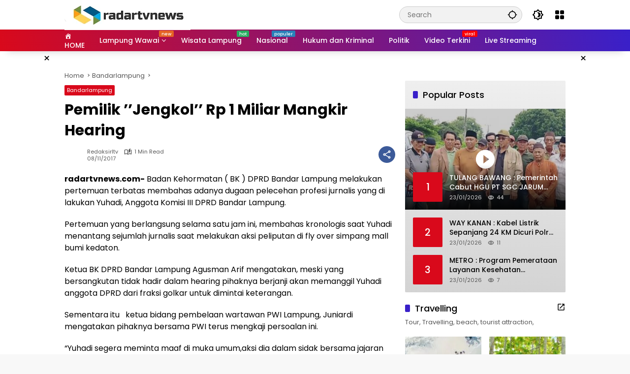

--- FILE ---
content_type: text/html; charset=UTF-8
request_url: https://radartvnews.com/2017/11/08/pemilik-jengkol-rp-1-miliar-mangkir-hearing/
body_size: 44908
content:
<!doctype html><html lang="en-US"><head><script data-no-optimize="1">var litespeed_docref=sessionStorage.getItem("litespeed_docref");litespeed_docref&&(Object.defineProperty(document,"referrer",{get:function(){return litespeed_docref}}),sessionStorage.removeItem("litespeed_docref"));</script> <meta charset="UTF-8"><meta name="viewport" content="width=device-width, initial-scale=1"><link rel="profile" href="https://gmpg.org/xfn/11"><meta name='robots' content='index, follow, max-image-preview:large, max-snippet:-1, max-video-preview:-1' /><title>Pemilik ’’Jengkol’’ Rp 1 Miliar Mangkir Hearing - radartvnews | Portal Berita Lampung</title><meta name="description" content="Pemilik ’’Jengkol’’ Rp 1 Miliar Mangkir Hearing Bandarlampung" /><link rel="canonical" href="https://radartvnews.com/2017/11/08/pemilik-jengkol-rp-1-miliar-mangkir-hearing/" /><meta property="og:locale" content="en_US" /><meta property="og:type" content="article" /><meta property="og:title" content="Pemilik ’’Jengkol’’ Rp 1 Miliar Mangkir Hearing - radartvnews | Portal Berita Lampung" /><meta property="og:description" content="Pemilik ’’Jengkol’’ Rp 1 Miliar Mangkir Hearing Bandarlampung" /><meta property="og:url" content="https://radartvnews.com/2017/11/08/pemilik-jengkol-rp-1-miliar-mangkir-hearing/" /><meta property="og:site_name" content="radartvnews | Portal Berita Lampung" /><meta property="article:publisher" content="https://www.facebook.com/radartvlampung" /><meta property="article:published_time" content="2017-11-08T12:58:10+00:00" /><meta property="og:image" content="https://radartvnews.com/wp-content/uploads/2017/11/jengkooollll.jpg" /><meta property="og:image:width" content="1024" /><meta property="og:image:height" content="557" /><meta property="og:image:type" content="image/jpeg" /><meta name="author" content="redaksirltv" /><meta name="twitter:card" content="summary_large_image" /><meta name="twitter:creator" content="@radarlampungtv" /><meta name="twitter:site" content="@radarlampungtv" /><meta name="twitter:label1" content="Written by" /><meta name="twitter:data1" content="redaksirltv" /><meta name="twitter:label2" content="Est. reading time" /><meta name="twitter:data2" content="1 minute" /> <script type="application/ld+json" class="yoast-schema-graph">{"@context":"https://schema.org","@graph":[{"@type":"Article","@id":"https://radartvnews.com/2017/11/08/pemilik-jengkol-rp-1-miliar-mangkir-hearing/#article","isPartOf":{"@id":"https://radartvnews.com/2017/11/08/pemilik-jengkol-rp-1-miliar-mangkir-hearing/"},"author":{"name":"redaksirltv","@id":"https://radartvnews.com/#/schema/person/636cba9be54747e82c881623ce060188"},"headline":"Pemilik ’’Jengkol’’ Rp 1 Miliar Mangkir Hearing","datePublished":"2017-11-08T12:58:10+00:00","mainEntityOfPage":{"@id":"https://radartvnews.com/2017/11/08/pemilik-jengkol-rp-1-miliar-mangkir-hearing/"},"wordCount":157,"publisher":{"@id":"https://radartvnews.com/#organization"},"image":{"@id":"https://radartvnews.com/2017/11/08/pemilik-jengkol-rp-1-miliar-mangkir-hearing/#primaryimage"},"thumbnailUrl":"https://radartvnews.com/wp-content/uploads/2017/11/jengkooollll.jpg","articleSection":["Bandarlampung"],"inLanguage":"en-US"},{"@type":"WebPage","@id":"https://radartvnews.com/2017/11/08/pemilik-jengkol-rp-1-miliar-mangkir-hearing/","url":"https://radartvnews.com/2017/11/08/pemilik-jengkol-rp-1-miliar-mangkir-hearing/","name":"Pemilik ’’Jengkol’’ Rp 1 Miliar Mangkir Hearing - radartvnews | Portal Berita Lampung","isPartOf":{"@id":"https://radartvnews.com/#website"},"primaryImageOfPage":{"@id":"https://radartvnews.com/2017/11/08/pemilik-jengkol-rp-1-miliar-mangkir-hearing/#primaryimage"},"image":{"@id":"https://radartvnews.com/2017/11/08/pemilik-jengkol-rp-1-miliar-mangkir-hearing/#primaryimage"},"thumbnailUrl":"https://radartvnews.com/wp-content/uploads/2017/11/jengkooollll.jpg","datePublished":"2017-11-08T12:58:10+00:00","description":"Pemilik ’’Jengkol’’ Rp 1 Miliar Mangkir Hearing Bandarlampung","breadcrumb":{"@id":"https://radartvnews.com/2017/11/08/pemilik-jengkol-rp-1-miliar-mangkir-hearing/#breadcrumb"},"inLanguage":"en-US","potentialAction":[{"@type":"ReadAction","target":["https://radartvnews.com/2017/11/08/pemilik-jengkol-rp-1-miliar-mangkir-hearing/"]}]},{"@type":"ImageObject","inLanguage":"en-US","@id":"https://radartvnews.com/2017/11/08/pemilik-jengkol-rp-1-miliar-mangkir-hearing/#primaryimage","url":"https://radartvnews.com/wp-content/uploads/2017/11/jengkooollll.jpg","contentUrl":"https://radartvnews.com/wp-content/uploads/2017/11/jengkooollll.jpg","width":1024,"height":557,"caption":"Tidak Hadir Hearing, BK akan Panggil Yuhadi Terkait Pelecehan Wartawan"},{"@type":"BreadcrumbList","@id":"https://radartvnews.com/2017/11/08/pemilik-jengkol-rp-1-miliar-mangkir-hearing/#breadcrumb","itemListElement":[{"@type":"ListItem","position":1,"name":"Home","item":"https://radartvnews.com/"},{"@type":"ListItem","position":2,"name":"Pemilik ’’Jengkol’’ Rp 1 Miliar Mangkir Hearing"}]},{"@type":"WebSite","@id":"https://radartvnews.com/#website","url":"https://radartvnews.com/","name":"radartvnews | Portal Berita Lampung","description":"Berita Lampung Terkini","publisher":{"@id":"https://radartvnews.com/#organization"},"potentialAction":[{"@type":"SearchAction","target":{"@type":"EntryPoint","urlTemplate":"https://radartvnews.com/?s={search_term_string}"},"query-input":{"@type":"PropertyValueSpecification","valueRequired":true,"valueName":"search_term_string"}}],"inLanguage":"en-US"},{"@type":"Organization","@id":"https://radartvnews.com/#organization","name":"PT Radar Lampung Visual","url":"https://radartvnews.com/","logo":{"@type":"ImageObject","inLanguage":"en-US","@id":"https://radartvnews.com/#/schema/logo/image/","url":"http://radartvnews.com/wp-content/uploads/2015/12/radartvnewsonline-1.png","contentUrl":"http://radartvnews.com/wp-content/uploads/2015/12/radartvnewsonline-1.png","width":140,"height":48,"caption":"PT Radar Lampung Visual"},"image":{"@id":"https://radartvnews.com/#/schema/logo/image/"},"sameAs":["https://www.facebook.com/radartvlampung","https://x.com/radarlampungtv","https://www.instagram.com/radarlampungtv/","https://www.linkedin.com/in/radar-lampung-tv-913138116/","https://myspace.com/radartv","https://id.pinterest.com/radarlampungtv","https://www.youtube.com/channel/UCQmmVWME5s07Yf-4x0ufojQ","https://id.wikipedia.org/wiki/Radar_Lampung_TV"]},{"@type":"Person","@id":"https://radartvnews.com/#/schema/person/636cba9be54747e82c881623ce060188","name":"redaksirltv","url":"https://radartvnews.com/author/redaksi1/"}]}</script> <link rel='dns-prefetch' href='//www.googletagmanager.com' /><link rel='dns-prefetch' href='//connect.facebook.net' /><link rel="alternate" type="application/rss+xml" title="radartvnews | Portal Berita Lampung &raquo; Feed" href="https://radartvnews.com/feed/" /><link rel="alternate" type="application/rss+xml" title="radartvnews | Portal Berita Lampung &raquo; Comments Feed" href="https://radartvnews.com/comments/feed/" /><link rel="alternate" title="oEmbed (JSON)" type="application/json+oembed" href="https://radartvnews.com/wp-json/oembed/1.0/embed?url=https%3A%2F%2Fradartvnews.com%2F2017%2F11%2F08%2Fpemilik-jengkol-rp-1-miliar-mangkir-hearing%2F" /><link rel="alternate" title="oEmbed (XML)" type="text/xml+oembed" href="https://radartvnews.com/wp-json/oembed/1.0/embed?url=https%3A%2F%2Fradartvnews.com%2F2017%2F11%2F08%2Fpemilik-jengkol-rp-1-miliar-mangkir-hearing%2F&#038;format=xml" /><style id='wp-img-auto-sizes-contain-inline-css'>img:is([sizes=auto i],[sizes^="auto," i]){contain-intrinsic-size:3000px 1500px}
/*# sourceURL=wp-img-auto-sizes-contain-inline-css */</style><style id="litespeed-ccss">.dashicons{font-family:dashicons;display:inline-block;line-height:1;font-weight:400;font-style:normal;speak:never;text-decoration:inherit;text-transform:none;text-rendering:auto;-webkit-font-smoothing:antialiased;-moz-osx-font-smoothing:grayscale;width:20px;height:20px;font-size:20px;vertical-align:top;text-align:center}.dashicons-admin-home:before{content:"\f102"}.menu-item i._mi{display:inline-block;vertical-align:middle}.menu-item i._mi{width:auto;height:auto;margin-top:-.265em;font-size:1.2em;line-height:1}.menu-item i._before{margin-right:.25em}ul{box-sizing:border-box}.entry-content{counter-reset:footnotes}:root{--wp--preset--font-size--normal:16px;--wp--preset--font-size--huge:42px}.screen-reader-text{border:0;clip:rect(1px,1px,1px,1px);clip-path:inset(50%);height:1px;margin:-1px;overflow:hidden;padding:0;position:absolute;width:1px;word-wrap:normal!important}:root{--wp--preset--aspect-ratio--square:1;--wp--preset--aspect-ratio--4-3:4/3;--wp--preset--aspect-ratio--3-4:3/4;--wp--preset--aspect-ratio--3-2:3/2;--wp--preset--aspect-ratio--2-3:2/3;--wp--preset--aspect-ratio--16-9:16/9;--wp--preset--aspect-ratio--9-16:9/16;--wp--preset--color--black:#000000;--wp--preset--color--cyan-bluish-gray:#abb8c3;--wp--preset--color--white:#ffffff;--wp--preset--color--pale-pink:#f78da7;--wp--preset--color--vivid-red:#cf2e2e;--wp--preset--color--luminous-vivid-orange:#ff6900;--wp--preset--color--luminous-vivid-amber:#fcb900;--wp--preset--color--light-green-cyan:#7bdcb5;--wp--preset--color--vivid-green-cyan:#00d084;--wp--preset--color--pale-cyan-blue:#8ed1fc;--wp--preset--color--vivid-cyan-blue:#0693e3;--wp--preset--color--vivid-purple:#9b51e0;--wp--preset--gradient--vivid-cyan-blue-to-vivid-purple:linear-gradient(135deg,rgba(6,147,227,1) 0%,rgb(155,81,224) 100%);--wp--preset--gradient--light-green-cyan-to-vivid-green-cyan:linear-gradient(135deg,rgb(122,220,180) 0%,rgb(0,208,130) 100%);--wp--preset--gradient--luminous-vivid-amber-to-luminous-vivid-orange:linear-gradient(135deg,rgba(252,185,0,1) 0%,rgba(255,105,0,1) 100%);--wp--preset--gradient--luminous-vivid-orange-to-vivid-red:linear-gradient(135deg,rgba(255,105,0,1) 0%,rgb(207,46,46) 100%);--wp--preset--gradient--very-light-gray-to-cyan-bluish-gray:linear-gradient(135deg,rgb(238,238,238) 0%,rgb(169,184,195) 100%);--wp--preset--gradient--cool-to-warm-spectrum:linear-gradient(135deg,rgb(74,234,220) 0%,rgb(151,120,209) 20%,rgb(207,42,186) 40%,rgb(238,44,130) 60%,rgb(251,105,98) 80%,rgb(254,248,76) 100%);--wp--preset--gradient--blush-light-purple:linear-gradient(135deg,rgb(255,206,236) 0%,rgb(152,150,240) 100%);--wp--preset--gradient--blush-bordeaux:linear-gradient(135deg,rgb(254,205,165) 0%,rgb(254,45,45) 50%,rgb(107,0,62) 100%);--wp--preset--gradient--luminous-dusk:linear-gradient(135deg,rgb(255,203,112) 0%,rgb(199,81,192) 50%,rgb(65,88,208) 100%);--wp--preset--gradient--pale-ocean:linear-gradient(135deg,rgb(255,245,203) 0%,rgb(182,227,212) 50%,rgb(51,167,181) 100%);--wp--preset--gradient--electric-grass:linear-gradient(135deg,rgb(202,248,128) 0%,rgb(113,206,126) 100%);--wp--preset--gradient--midnight:linear-gradient(135deg,rgb(2,3,129) 0%,rgb(40,116,252) 100%);--wp--preset--font-size--small:13px;--wp--preset--font-size--medium:20px;--wp--preset--font-size--large:36px;--wp--preset--font-size--x-large:42px;--wp--preset--spacing--20:0.44rem;--wp--preset--spacing--30:0.67rem;--wp--preset--spacing--40:1rem;--wp--preset--spacing--50:1.5rem;--wp--preset--spacing--60:2.25rem;--wp--preset--spacing--70:3.38rem;--wp--preset--spacing--80:5.06rem;--wp--preset--shadow--natural:6px 6px 9px rgba(0, 0, 0, 0.2);--wp--preset--shadow--deep:12px 12px 50px rgba(0, 0, 0, 0.4);--wp--preset--shadow--sharp:6px 6px 0px rgba(0, 0, 0, 0.2);--wp--preset--shadow--outlined:6px 6px 0px -3px rgba(255, 255, 255, 1), 6px 6px rgba(0, 0, 0, 1);--wp--preset--shadow--crisp:6px 6px 0px rgba(0, 0, 0, 1)}body{--font-reguler:400;--font-bold:600;--background-color:#eeeeee;--scheme-color:#d9091b;--secondscheme-color:#3920c9;--main-color:#000000;--link-color-body:#000000;--hoverlink-color-body:#d9091b;--border-color:#e0e0e0;--header-bgcolor:#ffffff;--topnav-color:#000000;--topnav-link-color:#000000;--topnav-linkhover-color:#d9091b;--mainmenu-bgcolor:#d9091b;--mainmenu-secondbgcolor:#3920c9;--mainmenu-direction:80deg;--mainmenu-color:#ffffff;--mainmenu-hovercolor:#f1c40f;--content-bgcolor:#ffffff;--content-greycolor:#555555;--button-bgcolor:#3920c9;--button-color:#ffffff;--footer-bgcolor:#ffffff;--footer-color:#666666;--footer-linkcolor:#000000;--footer-hover-linkcolor:#d9091b;--greybody-bgcolor:#eeeeee;--rgbacolor:rgba(0, 0, 0, 0.05);--rgbacolorthin:rgba(0, 0, 0, 0.025);--rgbacoloractive:rgba(0, 0, 0, 0.1);--btn-prev:url(data:image/svg+xml,%3Csvg%20xmlns%3D%22http%3A%2F%2Fwww.w3.org%2F2000%2Fsvg%22%20xmlns%3Axlink%3D%22http%3A%2F%2Fwww.w3.org%2F1999%2Fxlink%22%20width%3D%221em%22%20height%3D%221em%22%20preserveAspectRatio%3D%22xMidYMid%20meet%22%20viewBox%3D%220%200%2024%2024%22%3E%3Cg%20fill%3D%22none%22%20stroke%3D%22%23111%22%20stroke-width%3D%222%22%20stroke-linecap%3D%22round%22%20stroke-linejoin%3D%22round%22%3E%3Cpath%20d%3D%22M19%2012H5%22%2F%3E%3Cpath%20d%3D%22M12%2019l-7-7l7-7%22%2F%3E%3C%2Fg%3E%3C%2Fsvg%3E);--btn-next:url(data:image/svg+xml,%3Csvg%20xmlns%3D%22http%3A%2F%2Fwww.w3.org%2F2000%2Fsvg%22%20xmlns%3Axlink%3D%22http%3A%2F%2Fwww.w3.org%2F1999%2Fxlink%22%20width%3D%221em%22%20height%3D%221em%22%20preserveAspectRatio%3D%22xMidYMid%20meet%22%20viewBox%3D%220%200%2024%2024%22%3E%3Cg%20fill%3D%22none%22%20stroke%3D%22%23111%22%20stroke-width%3D%222%22%20stroke-linecap%3D%22round%22%20stroke-linejoin%3D%22round%22%3E%3Cpath%20d%3D%22M5%2012h14%22%2F%3E%3Cpath%20d%3D%22M12%205l7%207l-7%207%22%2F%3E%3C%2Fg%3E%3C%2Fsvg%3E);--author:url("data:image/svg+xml,%0A%3Csvg xmlns='http://www.w3.org/2000/svg' enable-background='new 0 0 24 24' height='24px' viewBox='0 0 24 24' width='24px' fill='%23000000'%3E%3Cg%3E%3Crect fill='none' height='24' width='24'/%3E%3C/g%3E%3Cg%3E%3Cg%3E%3Cpath d='M17,10.43V2H7v8.43c0,0.35,0.18,0.68,0.49,0.86l4.18,2.51l-0.99,2.34l-3.41,0.29l2.59,2.24L9.07,22L12,20.23L14.93,22 l-0.78-3.33l2.59-2.24l-3.41-0.29l-0.99-2.34l4.18-2.51C16.82,11.11,17,10.79,17,10.43z M11,11.07l-2-1.2V4h2V11.07z M15,9.87 l-2,1.2V4h2V9.87z'/%3E%3C/g%3E%3C/g%3E%3C/svg%3E");--format-video:url("data:image/svg+xml,%3Csvg xmlns='http://www.w3.org/2000/svg' height='48px' viewBox='0 0 24 24' width='48px' fill='%23FFFFFF'%3E%3Cpath d='M0 0h24v24H0V0z' fill='none'/%3E%3Cpath d='M12 2C6.48 2 2 6.48 2 12s4.48 10 10 10 10-4.48 10-10S17.52 2 12 2zm-2 14.5v-9l6 4.5-6 4.5z'/%3E%3C/svg%3E");--format-gallery:url("data:image/svg+xml,%3Csvg xmlns='http://www.w3.org/2000/svg' height='48px' viewBox='0 0 24 24' width='48px' fill='%23FFFFFF'%3E%3Cpath d='M0 0h24v24H0V0z' fill='none'/%3E%3Cpath d='M14.12 4l1.83 2H20v12H4V6h4.05l1.83-2h4.24M15 2H9L7.17 4H4c-1.1 0-2 .9-2 2v12c0 1.1.9 2 2 2h16c1.1 0 2-.9 2-2V6c0-1.1-.9-2-2-2h-3.17L15 2zm-3 7c1.65 0 3 1.35 3 3s-1.35 3-3 3-3-1.35-3-3 1.35-3 3-3m0-2c-2.76 0-5 2.24-5 5s2.24 5 5 5 5-2.24 5-5-2.24-5-5-5z'/%3E%3C/svg%3E");--widget-title:#d9091b}*,*::before,*::after,html{box-sizing:border-box}html{line-height:1.5}body{margin:0!important;background-color:var(--background-color);color:var(--main-color);font-weight:var(--font-reguler);line-height:1.5;overflow-x:hidden}body,button,input{word-wrap:break-word;text-rendering:optimizeLegibility;-webkit-font-smoothing:antialiased;font-family:sans-serif;line-height:1.5;font-size:14px}h1,h2,h4{clear:both;margin-top:0;margin-bottom:10px;line-height:1.4;hyphens:auto}h1{font-size:24px}h2{font-size:22px}h4{font-size:18px}p{margin-top:0;margin-bottom:20px;word-wrap:break-word}i{font-style:italic}strong{font-weight:var(--font-bold)}svg{display:inline-block}ul{margin:0 0 20px 0}ul{list-style:disc}li>ul{margin-bottom:0;margin-left:0}img{border-style:none;vertical-align:middle;height:auto;max-width:100%}.text-center{text-align:center}.list-flex{display:flex;align-items:center}.list-flex .list-right{margin-left:auto;display:flex}.list-flex .list-right>*{margin-left:5px}.row-flex{display:inline-flex;align-items:center}.row-flex.gmr-navleft>*{margin-right:20px}@media (max-width:600px){.row-flex.gmr-navleft>*{margin-right:10px}}.row-flex.gmr-navright>*{margin-left:20px}@media (max-width:600px){.row-flex.gmr-navright>*{margin-left:10px}}.clearfix:before,.clearfix:after{content:" ";display:table}.clearfix:after{clear:both}.gmr-hide{display:none}.desktop-only{display:block}.mobile-only{display:none}@media (max-width:992px){.mobile-only{display:block}.desktop-only{display:none}}a{background-color:#fff0;text-decoration:none!important;color:var(--link-color-body)}button{border:none!important;border-radius:2px;padding:8px 16px;font-size:14px;background-color:var(--button-bgcolor);color:var(--button-color);overflow:visible;position:relative;outline:none;left:auto;display:inline-block;font-family:inherit}input[type="text"]{overflow:auto;outline:none;font-size:14px;color:var(--content-greycolor);background-color:var(--rgbacolor);border:1px solid var(--border-color);border-radius:2px;padding:7px 16px;font-family:inherit}#side-nav ul{list-style:none;margin:0 0 0;padding:0}#side-nav ul li{width:100%;display:block;list-style:none;padding:0;margin:0 0 0 0}#side-nav ul li a{padding:8px 16px;display:flex;position:relative;font-size:16px;line-height:1.5;text-decoration:none}#side-nav ul li ul.sub-menu{border-bottom:0;margin:5px;display:grid!important;grid-template-columns:repeat(1,1fr);gap:5px 5px}#side-nav ul li ul.sub-menu li a{font-size:13px;padding:8px 10px;background-color:var(--rgbacolorthin)}#side-nav ul li.menu-item-has-children{width:100%!important}#side-nav ul li.menu-item-has-children>a{font-size:16px;background-color:var(--rgbacolor)}#side-nav .close-topnavmenu-wrap button{border:none!important;color:var(--main-color);font-size:30px;line-height:30px;padding:0!important;margin:0!important;background:var(--content-bgcolor);box-shadow:0 0 10px 0 rgb(0 0 0 / .2);justify-content:center;align-items:center;display:flex;border-radius:50%;width:34px;height:34px}#side-nav .gmr-logo{display:flex;justify-content:space-between;align-items:center;padding:8px 20px;margin-bottom:10px;background-color:var(--content-bgcolor);height:60px;box-shadow:0 15px 15px -15px rgb(0 0 0 / .2);position:sticky;left:0;right:0;top:0;z-index:8}.gmr-sidemenu{position:fixed;top:0;bottom:0;padding-bottom:40px;max-width:400px;width:100%;height:100%;z-index:9999999;overflow-y:scroll;background-color:var(--content-bgcolor);overflow:auto;-webkit-overflow-scrolling:touch}button#gmr-responsive-menu{padding:0 0;background-color:#fff0;flex-wrap:nowrap;align-items:center;max-width:100px}@media (max-width:992px){button#gmr-responsive-menu{display:inline-flex}}.onoffcanvas{position:absolute;top:0;right:0;bottom:0;left:0;box-sizing:border-box;z-index:1001;transform:translate3d(-100%,0,0)}.onoffcanvas.is-fixed{backface-visibility:hidden;position:fixed}.onoffcanvas.is-left{right:auto;transform:translate3d(-100%,0,0)}.main-navigation{background:linear-gradient(var(--mainmenu-direction),var(--mainmenu-bgcolor) 0%,var(--mainmenu-secondbgcolor) 100%);box-shadow:0 15px 15px -15px rgb(0 0 0 / .2)}.gmr-mainmenu{margin:0;padding:0;display:block;z-index:99}.gmr-mainmenu ul{list-style:none;display:flex;flex-wrap:wrap;margin:0 auto;padding:0;z-index:999;align-items:center}.gmr-mainmenu ul>*{margin-right:30px}.gmr-mainmenu ul>*:last-child{margin-right:0}.gmr-mainmenu ul>li{display:grid!important;grid-template-columns:repeat(1,1fr);position:relative;height:44px;align-items:center;justify-content:center}.gmr-mainmenu ul>li>a{position:relative;display:flex;padding:0 0;font-size:14px;line-height:1.4;text-decoration:none!important;color:var(--mainmenu-color);height:44px;align-items:center;justify-content:center;white-space:nowrap}.gmr-mainmenu ul>li.menu-item-has-children>a span:after{display:inline-block;position:relative;margin-left:6px;margin-right:3px;margin-top:-3px;top:auto;bottom:auto;vertical-align:middle;content:" ";border-bottom:1px solid var(--mainmenu-color);border-right:1px solid var(--mainmenu-color);transform-origin:66% 66%;transform:rotate(45deg);height:6px;width:6px}@media (max-width:992px){.gmr-mainmenu ul>li.menu-item-has-children>a span:after{display:none}}.gmr-mainmenu ul>li.col-2>.sub-menu{display:grid!important;grid-template-columns:repeat(2,1fr);visibility:hidden}.gmr-mainmenu ul>li.col-2>.sub-menu>*{margin-right:0}@media (max-width:992px){.gmr-mainmenu ul>li.col-2>.sub-menu{display:none!important}}.gmr-mainmenu ul .sub-menu{margin:0 auto;left:0;padding:0;position:absolute;top:120%;z-index:999;opacity:0;display:none;background-color:var(--content-bgcolor);box-shadow:0 0 10px 0 rgb(0 0 0 / .2);border-radius:2px;padding:10px 0}@media (max-width:992px){.gmr-mainmenu ul .sub-menu{display:none!important}}.gmr-mainmenu ul .sub-menu li{height:32px;width:100%}.gmr-mainmenu ul .sub-menu a{width:100%;line-height:1.4;font-size:13px;letter-spacing:0;padding:0 20px;text-align:left;color:var(--link-color-body);text-transform:none!important;justify-content:flex-start;height:32px}.gmr-mainmenu ul .sub-menu:after{bottom:80%;left:44px;border:solid #fff0;content:" ";height:0;width:0;position:absolute;border-color:#fff0;border-bottom-color:var(--content-bgcolor);border-width:10px;margin-left:-10px;opacity:0;display:none}@media (max-width:992px){.gmr-mainmenu{max-height:44px;overflow:hidden}.gmr-mainmenu ul{overflow:auto;white-space:nowrap;max-width:100%!important;flex-wrap:nowrap;-ms-overflow-style:none;scrollbar-width:none}.gmr-mainmenu ul::-webkit-scrollbar{display:none}}ul#secondary-menu{list-style:none;margin:0 0 0;padding:0}ul#secondary-menu li{width:100%;list-style:none;padding:0;margin:0 0 0 0}ul#secondary-menu li a{padding:0 20px;display:flex;position:relative;line-height:1.4;font-size:13px;text-decoration:none!important;justify-content:flex-start;align-items:center;height:32px;color:var(--link-color-body);white-space:nowrap}.gmr-secondmenu-dropdown.gmr-dropdown ul#secondary-menu{padding:10px 0!important}ul.menu li.menu-new>a:after{content:attr(data-desciption);position:absolute;top:2px;right:-15px;padding:0 5px;background-color:red;color:#fff;font-size:9px;line-height:1.4;letter-spacing:-.02em;border-radius:2px;display:inline-flex;height:13px;align-items:center}ul.menu li.menu-new.blue>a:after{background-color:#2980b9}ul.menu li.menu-new.orange>a:after{background-color:#e56324}ul.menu li.menu-new.red>a:after{background-color:red}ul.menu li.menu-new.green>a:after{background-color:#27Ae60}ul.menu li.menu-item i._mi{font-size:20px;width:20px;height:20px;min-width:20px;max-width:20px;display:flex;align-items:center;margin-top:0;color:var(--content-greycolor)}ul.menu li.menu-item i._mi._before{margin-right:13px}.row{margin-left:-10px;margin-right:-10px;display:flex;flex-wrap:wrap;align-items:flex-start}.row:before,.row:after{content:" ";display:table}.row:after{clear:both}.container{margin-right:auto;margin-left:auto;padding-left:16px;padding-right:16px}.container:before,.container:after{content:" ";display:table}.container:after{clear:both}@media (min-width:768px){.container{max-width:728px}}@media (min-width:992px){.container{max-width:952px}}@media (min-width:1200px){.container{max-width:1050px}}.col-md-4,.col-md-8{position:relative;min-height:1px;padding-left:10px;padding-right:10px;width:100%}@media (min-width:992px){.col-md-8{flex:0 0 auto;width:66.66667%}.col-md-4{flex:0 0 auto;width:33.33333%}}.site{margin:0 auto 0;background-color:var(--content-bgcolor);z-index:2;position:relative}.site-branding{justify-content:space-between;display:flex;align-items:center;flex-wrap:wrap}.gmr-topnavwrap{width:100%;background-color:var(--header-bgcolor);z-index:9999;position:sticky;right:0;left:0;top:0;margin:0 auto}.gmr-topnavwrap .site-header{position:relative;color:var(--topnav-color);padding:10px 0 10px}.gmr-topnavwrap .site-header button,.gmr-topnavwrap .site-header a{color:var(--topnav-link-color)}.gmr-topnavwrap .row-flex{height:40px}.gmr-topnavwrap .row-flex.gmr-navright{margin-left:auto;max-width:720px}.gmr-searchform{position:relative;max-width:400px}.gmr-sidemenu .gmr-searchform{max-width:100%;margin:8px 10px}.gmr-searchform input{outline:none;text-align:left;width:100%;max-width:250px;margin:0;height:34px;border-width:1px!important;padding:8px 40px 8px 16px;-webkit-box-sizing:border-box;-moz-box-sizing:border-box;box-sizing:border-box;border-radius:20px}.gmr-sidemenu .gmr-searchform input{max-width:100%}.gmr-searchform button{position:absolute;right:0;top:0;border:none;outline:none;background-color:#fff0;padding:6px 10px;color:var(--content-greycolor)}.gmr-searchform button svg{width:20px;height:20px;line-height:20px;vertical-align:-.4em;padding:0}.gmr-top-date{border-right:1px solid var(--border-color);padding-right:20px;display:-webkit-box;-webkit-line-clamp:1;-webkit-box-orient:vertical;overflow:hidden;text-overflow:ellipsis}@media (max-width:992px){.gmr-top-date{display:none}}button.topnav-button{background-color:#fff0;color:var(--topnav-color);width:24px;height:24px;padding:0!important}button.topnav-button>svg{height:24px;width:24px;padding:0}.gmr-menugrid-btn{position:relative;width:24px;height:24px}.gmr-menugrid-btn .gmr-dropdown{display:none;position:absolute;top:auto;right:0;margin-top:12px;z-index:99999;background-color:var(--content-bgcolor,#ffffff);padding:0 0!important;box-shadow:0 0 10px 0 rgb(0 0 0 / .2);border-radius:2px}.gmr-content-share{margin-left:auto}ul.gmr-socialicon-share{margin:0;padding:0;display:flex;align-items:center;list-style:none}ul.gmr-socialicon-share li{text-align:center;margin-left:5px}ul.gmr-socialicon-share li:first-child{margin-left:0}ul.gmr-socialicon-share li a{display:inline-flex;width:34px;height:34px;align-items:center;justify-content:center;border-radius:50%}ul.gmr-socialicon-share li.facebook a{background-color:#3c5a99}ul.gmr-socialicon-share li.twitter a{background-color:#0f1419}ul.gmr-socialicon-share li.telegram a{background-color:#08c}ul.gmr-socialicon-share li.pinterest a{background-color:#bd081c}ul.gmr-socialicon-share li.whatsapp a{background-color:#25d366}ul.gmr-socialicon-share li svg{font-size:20px;width:20px;height:20px;color:#fff}button#share-modal{display:inline-flex;background-color:#3c5a99;height:34px;width:34px;border-radius:50%;justify-content:center;align-items:center;padding:0}button#share-modal svg{font-size:20px;width:20px;height:20px;color:#fff}.main-textshare{font-size:18px;display:block;margin-bottom:10px;padding-bottom:10px;border-bottom:1px solid var(--border-color)}.content-share{text-align:center}.content-share .gmr-socialicon-share{margin-top:10px;justify-content:center}.gmr-modalbg{position:absolute;width:100%;height:100%;background-color:rgb(0 0 0 / .5)}#gmr-popupwrap{display:none;position:fixed;left:0;right:0;top:0;bottom:0;width:100%;height:100%;z-index:9999998;margin-left:0}.gmr-in-popup{background-color:var(--content-bgcolor);margin:auto;padding:10px;width:80%;max-width:350px;position:relative;z-index:99999;top:50%;transform:translateY(-50%);box-shadow:0 0 10px 0 rgb(0 0 0 / .2);border-radius:2px}.gmr-share-popup .gmr-in-popup{padding:20px}.page-header{position:relative;display:flex;flex-direction:column}.page-header.widget-titlewrap{position:relative;display:flex;flex-flow:wrap;justify-content:space-between;align-items:center}.gmr-iconnotif{font-size:11px;position:relative}.gmr-iconnotif a{background-color:var(--secondscheme-color);color:#fff;display:inline-flex;width:34px;height:34px;align-items:center;justify-content:center;border-radius:50%}.gmr-iconnotif svg{font-size:20px;width:20px;height:20px}h1.entry-title{font-size:30px;color:var(--main-color);margin-bottom:10px}@media (max-width:992px){h1.entry-title{font-size:22px}}.widget-title{font-size:18px;color:var(--widget-title);margin-bottom:16px!important;display:flex;align-items:center}.widget-title:before{content:"";margin-right:10px;width:10px;height:15px;background-color:var(--secondscheme-color);border-radius:2px}@media (min-width:992px){.pos-sticky{position:sticky;position:-webkit-sticky;top:100px}.gmr-disable-sticky .pos-sticky{position:relative!important;top:auto!important}}.gmr-content{position:relative;padding-top:20px;padding-bottom:20px}.post-thumbnail{position:relative;display:flex;overflow:hidden;border-radius:2px;flex-wrap:wrap}.post-thumbnail:before{position:absolute;top:0;left:-75%;z-index:2;display:block;content:"";width:50%;height:100%;background:-webkit-linear-gradient(left,#fff0 0%,rgb(255 255 255 / .3) 100%);background:linear-gradient(to right,#fff0 0%,rgb(255 255 255 / .3) 100%);transform:skewX(-25deg)}.post-thumbnail .svg-format{background-repeat:no-repeat;background-position:50% 50%;background-size:36px 36px;width:100%;height:100%;position:absolute;top:50%;left:50%;-ms-transform:translate(-50%,-50%);transform:translate(-50%,-50%);z-index:1;background-color:rgb(0 0 0 / .2)}.post-thumbnail .svg-format.gmr-format-video{background-image:var(--format-video)}.post-thumbnail.big-thumb .svg-format{background-size:46px 46px}.post-thumbnail img{width:100%;display:block}.post{word-wrap:break-word}article.post{margin-bottom:20px}.entry-header-single{margin-bottom:20px}.updated:not(.published){display:none}.entry-content{margin:0 0 0;display:block;position:relative}.cat-links-content{font-size:11px;display:flex;flex-wrap:wrap;align-items:center;font-size:11px;line-height:11px}.cat-links-content>*{margin-right:8px}.cat-links-content>*:last-child{margin-right:0}.cat-links-content a{color:#ffffff!important;border-radius:2px;background-color:var(--scheme-color);padding:5px 5px}@media (max-width:992px){.cat-links-content a{padding:8px 5px}}.entry-header-single .cat-links-content a{padding:5px 5px;margin-bottom:8px}.single-wrap{display:flex;justify-content:space-around;align-items:flex-start;gap:20px}@media (max-width:992px){.single-wrap{display:block}}.entry-content-single{margin:0 0 20px;width:100%}.entry-content-single.have-stickybanner{width:calc(100% - 140px)}@media (max-width:992px){.entry-content-single.have-stickybanner{width:100%}}.meta-content{font-size:11px;color:var(--content-greycolor);line-height:11px;text-transform:capitalize;display:flex;align-items:center}.meta-content>*{margin-right:8px}.meta-content>*:last-child{margin-right:0}.meta-content a{color:var(--content-greycolor)}.meta-content.meta-content-flex{display:flex;align-items:center}.gmr-gravatar-metasingle{width:46px;height:36px}@media (max-width:400px){.gmr-gravatar-metasingle{display:none}}.gmr-content-metasingle{display:flex;flex-direction:column}.gmr-content-metasingle .meta-content{display:flex;align-items:center}.gmr-content-metasingle .meta-content .count-text svg{width:16px!important;height:16px!important}.gmr-content-metasingle .author{display:flex;align-items:center}.breadcrumbs{font-size:13px;margin-bottom:10px;color:var(--content-greycolor)}.breadcrumbs a{color:var(--content-greycolor)}.breadcrumbs .separator{display:inline-block;position:relative;margin-left:3px;margin-right:3px;margin-top:-2px;top:auto;bottom:auto;vertical-align:middle;content:" ";border-bottom:1px solid var(--content-greycolor);border-right:1px solid var(--content-greycolor);transform:rotate(-45deg);height:4px;width:4px}.breadcrumbs .last-cl{display:none!important}.gmr-banner-beforecontent{margin-bottom:20px}.gmr-verytopbanner{background-color:#000;position:relative;display:none}@media (max-width:991px){.gmr-verytopbanner{display:block}}.gmr-verytopbanner .gmr-parallax{width:100%;position:relative;margin:0 0;display:flex;justify-content:center;height:330px}.gmr-verytopbanner .gmr-parallax .rellax{position:fixed;width:100%;height:330px;margin:auto auto;left:0;right:0;top:30px}.gmr-verytopbanner .gmr-parallax .rellax .in-rellax{display:flex;justify-content:center;width:100%}.gmr-verytopbanner .idt-xclosewrap{top:-30px!important;right:0!important;left:0!important;z-index:1;height:30px!important;font-size:18px;margin:auto auto;display:flex;position:absolute;align-items:center;justify-content:center;width:100%;background-color:var(--scheme-color)}.gmr-verytopbanner .idt-xclosewrap .idt-xclosetext{text-transform:capitalize;color:#fff;font-size:13px;display:-webkit-box;-webkit-line-clamp:1;-webkit-box-orient:vertical;overflow:hidden;text-overflow:ellipsis;margin-right:10px}.gmr-verytopbanner .idt-xclose-top{width:22px!important;min-width:22px!important;height:22px!important;font-size:22px;line-height:22px;background-color:var(--content-bgcolor);color:var(--main-color);box-shadow:0 0 10px 0 rgb(0 0 0 / .2);justify-content:center;padding:0 0!important;display:flex;border-radius:50%}.gmr-topbanner{padding-top:20px;background-color:var(--content-bgcolor)}.gmr-banner-stickyright{margin-bottom:20px;width:140px;text-align:left;flex:1}@media (max-width:991px){.gmr-banner-stickyright{display:none}}.gmr-floatbanner{position:relative;z-index:998}.gmr-floatbanner button{text-align:center;padding:0!important;margin:0!important;background-color:var(--content-bgcolor);color:var(--main-color);z-index:9;width:26px!important;min-width:26px!important;height:26px!important;font-size:22px;line-height:26px!important;border-radius:50%;top:-28px;box-shadow:0 1px 1px 0 rgb(0 0 0 / .2)}.gmr-floatbanner-left{left:50%;margin-left:-830px;position:fixed;top:auto;width:300px;justify-content:flex-end;display:flex}@media (max-width:1200px){.gmr-floatbanner-left{margin-left:-780px}}@media (max-width:991px){.gmr-floatbanner-left{display:none!important}}.gmr-floatbanner-left button{position:absolute;right:2px;top:2px;box-shadow:none!important}.gmr-floatbanner-right{right:50%;margin-right:-830px;position:fixed;top:auto;width:300px;justify-content:flex-start;display:flex}@media (max-width:1200px){.gmr-floatbanner-right{margin-right:-780px}}@media (max-width:991px){.gmr-floatbanner-right{display:none!important}}.gmr-floatbanner-right button{position:absolute;left:2px;top:2px;box-shadow:none!important}.idt-xclose{position:absolute;display:flex;top:-30px;right:-30px;z-index:99;background-color:var(--content-bgcolor);color:var(--main-color);box-shadow:0 0 10px 0 rgb(0 0 0 / .2);width:34px;min-width:34px;height:34px;font-size:22px;line-height:1.5;text-align:center;border-radius:50%;justify-content:center;align-items:center;padding:0 0!important}.gmr-ontop{position:fixed;bottom:20px;right:20px;font-size:35px;z-index:9999}.gmr-ontop path{fill:var(--link-color-body)}@media (max-width:991px){.gmr-ontop{display:none!important}}.widget{margin:0 0 20px;border-radius:2px;position:relative}.widget ul{display:flex;flex-direction:column;padding-left:0;list-style:none;margin:0!important}.widget ul li{margin-bottom:10px}.widget ul.wpmedia-rp-widget li{margin-bottom:16px}.wpmedia-rp-widget li{display:flex;align-items:center}.wpmedia-rp-widget li .big-thumb{width:calc(100% + 32px)}.wpmedia-rp-widget li .big-thumb .inner-thumbnail{position:absolute;bottom:0;left:0;right:0;padding:16px;line-height:30px;color:#fff;margin-bottom:0;z-index:2;background:linear-gradient(0deg,rgb(0 0 0 / .9),#fff0 100%,#fff0);display:flex;align-items:center}.wpmedia-rp-widget li .big-thumb .meta-content{color:#ddd}.rp-number{color:#fff;font-size:20px;line-height:60px;width:60px;height:60px;margin-right:14px;text-align:center;background-color:var(--scheme-color);border-radius:2px}.count-text{margin-left:4px;display:inline-flex;align-items:center}.count-text>*{margin-right:5px}.count-text>*:last-child{margin-right:0}.count-text svg{width:13px;height:13px}.recent-title{font-size:14px;display:inline-block;margin-bottom:5px;line-height:1.4;display:-webkit-box;-webkit-line-clamp:2;-webkit-box-orient:vertical;overflow:hidden;text-overflow:ellipsis}.recent-content{flex:1}.screen-reader-text{border:0;clip:rect(1px,1px,1px,1px);clip-path:inset(50%);height:1px;margin:-1px;overflow:hidden;padding:0;position:absolute!important;width:1px;word-wrap:normal!important}h1,h2,h4,.gmr-mainmenu ul>li>a,.gmr-secondmenu-dropdown ul>li>a,.gmr-sidemenu ul li a,.heading-text{font-family:Poppins;font-weight:500}h1 strong{font-weight:700}.entry-content-single{font-size:16px}body{font-family:Poppins;--font-reguler:400;--font-bold:700;--background-color:#f8f8f8;--main-color:#000000;--widget-title:#000000;--link-color-body:#000000;--hoverlink-color-body:#d9091b;--border-color:#cccccc;--button-bgcolor:#3920c9;--button-color:#ffffff;--header-bgcolor:#ffffff;--topnav-color:#000000;--topnav-link-color:#000000;--topnav-linkhover-color:#d9091b;--mainmenu-color:#ffffff;--mainmenu-hovercolor:#f1c40f;--content-bgcolor:#ffffff;--content-greycolor:#555555;--greybody-bgcolor:#eeeeee;--footer-bgcolor:#ffffff;--footer-color:#666666;--footer-linkcolor:#212121;--footer-hover-linkcolor:#d9091b}body{--scheme-color:#d9091b;--secondscheme-color:#3920c9}#wpmedia-popular-3{padding:16px;background:linear-gradient(1deg,var(--widget-color1,#d3d3d3) 0%,var(--widget-color2,#efefef) 100%)}#wpmedia-popular-3 .big-thumb{margin:0 -16px;border-radius:0!important}</style><link rel="preload" data-asynced="1" data-optimized="2" as="style" onload="this.onload=null;this.rel='stylesheet'" href="https://radartvnews.com/wp-content/litespeed/css/11788816c2a7373e364727d73b029c95.css?ver=da8c3" /><script data-optimized="1" type="litespeed/javascript" data-src="https://radartvnews.com/wp-content/plugins/litespeed-cache/assets/js/css_async.min.js"></script> <style id='wpmedia-style-inline-css'>h1,h2,h3,h4,h5,h6,.reltitle,.site-title,.gmr-mainmenu ul > li > a,.gmr-secondmenu-dropdown ul > li > a,.gmr-sidemenu ul li a,.gmr-sidemenu .side-textsocial,.heading-text,.gmr-mobilemenu ul li a,#navigationamp ul li a{font-family:Poppins;font-weight:500;}h1 strong,h2 strong,h3 strong,h4 strong,h5 strong,h6 strong{font-weight:700;}.entry-content-single{font-size:16px;}body{font-family:Poppins;--font-reguler:400;--font-bold:700;--background-color:#f8f8f8;--main-color:#000000;--widget-title:#000000;--link-color-body:#000000;--hoverlink-color-body:#d9091b;--border-color:#cccccc;--button-bgcolor:#3920c9;--button-color:#ffffff;--header-bgcolor:#ffffff;--topnav-color:#000000;--topnav-link-color:#000000;--topnav-linkhover-color:#d9091b;--mainmenu-color:#ffffff;--mainmenu-hovercolor:#f1c40f;--content-bgcolor:#ffffff;--content-greycolor:#555555;--greybody-bgcolor:#eeeeee;--footer-bgcolor:#ffffff;--footer-color:#666666;--footer-linkcolor:#212121;--footer-hover-linkcolor:#d9091b;}body,body.dark-theme{--scheme-color:#d9091b;--secondscheme-color:#3920c9;}/* Generate Using Cache */
/*# sourceURL=wpmedia-style-inline-css */</style> <script type="litespeed/javascript" data-src="https://radartvnews.com/wp-includes/js/jquery/jquery.min.js" id="jquery-core-js"></script>  <script type="litespeed/javascript" data-src="https://www.googletagmanager.com/gtag/js?id=G-85DSF84YG5" id="google_gtagjs-js"></script> <script id="google_gtagjs-js-after" type="litespeed/javascript">window.dataLayer=window.dataLayer||[];function gtag(){dataLayer.push(arguments)}
gtag("set","linker",{"domains":["radartvnews.com"]});gtag("js",new Date());gtag("set","developer_id.dZTNiMT",!0);gtag("config","G-85DSF84YG5",{"googlesitekit_post_type":"post","googlesitekit_post_date":"20171108","googlesitekit_post_author":"redaksirltv"});gtag("config","AW-960098713");window._googlesitekit=window._googlesitekit||{};window._googlesitekit.throttledEvents=[];window._googlesitekit.gtagEvent=(name,data)=>{var key=JSON.stringify({name,data});if(!!window._googlesitekit.throttledEvents[key]){return}window._googlesitekit.throttledEvents[key]=!0;setTimeout(()=>{delete window._googlesitekit.throttledEvents[key]},5);gtag("event",name,{...data,event_source:"site-kit"})}</script> <link rel="https://api.w.org/" href="https://radartvnews.com/wp-json/" /><link rel="alternate" title="JSON" type="application/json" href="https://radartvnews.com/wp-json/wp/v2/posts/18594" /><link rel="EditURI" type="application/rsd+xml" title="RSD" href="https://radartvnews.com/xmlrpc.php?rsd" /><meta name="generator" content="WordPress 6.9" /><link rel='shortlink' href='https://radartvnews.com/?p=18594' /><meta name="generator" content="Site Kit by Google 1.170.0" /><script type="litespeed/javascript" data-src="https://pagead2.googlesyndication.com/pagead/js/adsbygoogle.js?client=ca-pub-8261337942844775"
     crossorigin="anonymous"></script>  <script type="litespeed/javascript">(function(w,d,s,l,i){w[l]=w[l]||[];w[l].push({'gtm.start':new Date().getTime(),event:'gtm.js'});var f=d.getElementsByTagName(s)[0],j=d.createElement(s),dl=l!='dataLayer'?'&l='+l:'';j.async=!0;j.src='https://www.googletagmanager.com/gtm.js?id='+i+dl;f.parentNode.insertBefore(j,f)})(window,document,'script','dataLayer','GTM-548TCXLX')</script>  <script type="litespeed/javascript" data-src="https://www.googletagmanager.com/gtag/js?id=UA-73148109-1"></script> <script type="litespeed/javascript">window.dataLayer=window.dataLayer||[];function gtag(){dataLayer.push(arguments)}
gtag('js',new Date());gtag('config','UA-73148109-1')</script> <meta property="fb:pages" content="98479775808" /> <script type="litespeed/javascript" data-src="https://www.googletagmanager.com/gtag/js?id=G-85DSF84YG5"></script> <script type="litespeed/javascript">window.dataLayer=window.dataLayer||[];function gtag(){dataLayer.push(arguments)}
gtag('js',new Date());gtag('config','G-85DSF84YG5')</script> <script type="litespeed/javascript" data-src="https://jsc.mgid.com/site/776457.js"></script>  <script type="litespeed/javascript">!function(f,b,e,v,n,t,s){if(f.fbq)return;n=f.fbq=function(){n.callMethod?n.callMethod.apply(n,arguments):n.queue.push(arguments)};if(!f._fbq)f._fbq=n;n.push=n;n.loaded=!0;n.version='2.0';n.queue=[];t=b.createElement(e);t.async=!0;t.src=v;s=b.getElementsByTagName(e)[0];s.parentNode.insertBefore(t,s)}(window,document,'script','https://connect.facebook.net/en_US/fbevents.js');fbq('init','2763241030447825');fbq('track',"PageView")</script> <noscript><img height="1" width="1" style="display:none"
src="https://www.facebook.com/tr?id=2763241030447825&ev=PageView&noscript=1"
/></noscript><meta name="google-adsense-platform-account" content="ca-host-pub-2644536267352236"><meta name="google-adsense-platform-domain" content="sitekit.withgoogle.com"> <script type="litespeed/javascript">(function(w,d,s,l,i){w[l]=w[l]||[];w[l].push({'gtm.start':new Date().getTime(),event:'gtm.js'});var f=d.getElementsByTagName(s)[0],j=d.createElement(s),dl=l!='dataLayer'?'&l='+l:'';j.async=!0;j.src='https://www.googletagmanager.com/gtm.js?id='+i+dl;f.parentNode.insertBefore(j,f)})(window,document,'script','dataLayer','GTM-548TCXLX')</script> <link rel="icon" href="https://radartvnews.com/wp-content/uploads/2024/01/cropped-LOGO-R-1-80x80.png" sizes="32x32" /><link rel="icon" href="https://radartvnews.com/wp-content/uploads/2024/01/cropped-LOGO-R-1.png" sizes="192x192" /><link rel="apple-touch-icon" href="https://radartvnews.com/wp-content/uploads/2024/01/cropped-LOGO-R-1.png" /><meta name="msapplication-TileImage" content="https://radartvnews.com/wp-content/uploads/2024/01/cropped-LOGO-R-1.png" /><style id='global-styles-inline-css'>:root{--wp--preset--aspect-ratio--square: 1;--wp--preset--aspect-ratio--4-3: 4/3;--wp--preset--aspect-ratio--3-4: 3/4;--wp--preset--aspect-ratio--3-2: 3/2;--wp--preset--aspect-ratio--2-3: 2/3;--wp--preset--aspect-ratio--16-9: 16/9;--wp--preset--aspect-ratio--9-16: 9/16;--wp--preset--color--black: #000000;--wp--preset--color--cyan-bluish-gray: #abb8c3;--wp--preset--color--white: #ffffff;--wp--preset--color--pale-pink: #f78da7;--wp--preset--color--vivid-red: #cf2e2e;--wp--preset--color--luminous-vivid-orange: #ff6900;--wp--preset--color--luminous-vivid-amber: #fcb900;--wp--preset--color--light-green-cyan: #7bdcb5;--wp--preset--color--vivid-green-cyan: #00d084;--wp--preset--color--pale-cyan-blue: #8ed1fc;--wp--preset--color--vivid-cyan-blue: #0693e3;--wp--preset--color--vivid-purple: #9b51e0;--wp--preset--gradient--vivid-cyan-blue-to-vivid-purple: linear-gradient(135deg,rgb(6,147,227) 0%,rgb(155,81,224) 100%);--wp--preset--gradient--light-green-cyan-to-vivid-green-cyan: linear-gradient(135deg,rgb(122,220,180) 0%,rgb(0,208,130) 100%);--wp--preset--gradient--luminous-vivid-amber-to-luminous-vivid-orange: linear-gradient(135deg,rgb(252,185,0) 0%,rgb(255,105,0) 100%);--wp--preset--gradient--luminous-vivid-orange-to-vivid-red: linear-gradient(135deg,rgb(255,105,0) 0%,rgb(207,46,46) 100%);--wp--preset--gradient--very-light-gray-to-cyan-bluish-gray: linear-gradient(135deg,rgb(238,238,238) 0%,rgb(169,184,195) 100%);--wp--preset--gradient--cool-to-warm-spectrum: linear-gradient(135deg,rgb(74,234,220) 0%,rgb(151,120,209) 20%,rgb(207,42,186) 40%,rgb(238,44,130) 60%,rgb(251,105,98) 80%,rgb(254,248,76) 100%);--wp--preset--gradient--blush-light-purple: linear-gradient(135deg,rgb(255,206,236) 0%,rgb(152,150,240) 100%);--wp--preset--gradient--blush-bordeaux: linear-gradient(135deg,rgb(254,205,165) 0%,rgb(254,45,45) 50%,rgb(107,0,62) 100%);--wp--preset--gradient--luminous-dusk: linear-gradient(135deg,rgb(255,203,112) 0%,rgb(199,81,192) 50%,rgb(65,88,208) 100%);--wp--preset--gradient--pale-ocean: linear-gradient(135deg,rgb(255,245,203) 0%,rgb(182,227,212) 50%,rgb(51,167,181) 100%);--wp--preset--gradient--electric-grass: linear-gradient(135deg,rgb(202,248,128) 0%,rgb(113,206,126) 100%);--wp--preset--gradient--midnight: linear-gradient(135deg,rgb(2,3,129) 0%,rgb(40,116,252) 100%);--wp--preset--font-size--small: 13px;--wp--preset--font-size--medium: 20px;--wp--preset--font-size--large: 36px;--wp--preset--font-size--x-large: 42px;--wp--preset--spacing--20: 0.44rem;--wp--preset--spacing--30: 0.67rem;--wp--preset--spacing--40: 1rem;--wp--preset--spacing--50: 1.5rem;--wp--preset--spacing--60: 2.25rem;--wp--preset--spacing--70: 3.38rem;--wp--preset--spacing--80: 5.06rem;--wp--preset--shadow--natural: 6px 6px 9px rgba(0, 0, 0, 0.2);--wp--preset--shadow--deep: 12px 12px 50px rgba(0, 0, 0, 0.4);--wp--preset--shadow--sharp: 6px 6px 0px rgba(0, 0, 0, 0.2);--wp--preset--shadow--outlined: 6px 6px 0px -3px rgb(255, 255, 255), 6px 6px rgb(0, 0, 0);--wp--preset--shadow--crisp: 6px 6px 0px rgb(0, 0, 0);}:where(.is-layout-flex){gap: 0.5em;}:where(.is-layout-grid){gap: 0.5em;}body .is-layout-flex{display: flex;}.is-layout-flex{flex-wrap: wrap;align-items: center;}.is-layout-flex > :is(*, div){margin: 0;}body .is-layout-grid{display: grid;}.is-layout-grid > :is(*, div){margin: 0;}:where(.wp-block-columns.is-layout-flex){gap: 2em;}:where(.wp-block-columns.is-layout-grid){gap: 2em;}:where(.wp-block-post-template.is-layout-flex){gap: 1.25em;}:where(.wp-block-post-template.is-layout-grid){gap: 1.25em;}.has-black-color{color: var(--wp--preset--color--black) !important;}.has-cyan-bluish-gray-color{color: var(--wp--preset--color--cyan-bluish-gray) !important;}.has-white-color{color: var(--wp--preset--color--white) !important;}.has-pale-pink-color{color: var(--wp--preset--color--pale-pink) !important;}.has-vivid-red-color{color: var(--wp--preset--color--vivid-red) !important;}.has-luminous-vivid-orange-color{color: var(--wp--preset--color--luminous-vivid-orange) !important;}.has-luminous-vivid-amber-color{color: var(--wp--preset--color--luminous-vivid-amber) !important;}.has-light-green-cyan-color{color: var(--wp--preset--color--light-green-cyan) !important;}.has-vivid-green-cyan-color{color: var(--wp--preset--color--vivid-green-cyan) !important;}.has-pale-cyan-blue-color{color: var(--wp--preset--color--pale-cyan-blue) !important;}.has-vivid-cyan-blue-color{color: var(--wp--preset--color--vivid-cyan-blue) !important;}.has-vivid-purple-color{color: var(--wp--preset--color--vivid-purple) !important;}.has-black-background-color{background-color: var(--wp--preset--color--black) !important;}.has-cyan-bluish-gray-background-color{background-color: var(--wp--preset--color--cyan-bluish-gray) !important;}.has-white-background-color{background-color: var(--wp--preset--color--white) !important;}.has-pale-pink-background-color{background-color: var(--wp--preset--color--pale-pink) !important;}.has-vivid-red-background-color{background-color: var(--wp--preset--color--vivid-red) !important;}.has-luminous-vivid-orange-background-color{background-color: var(--wp--preset--color--luminous-vivid-orange) !important;}.has-luminous-vivid-amber-background-color{background-color: var(--wp--preset--color--luminous-vivid-amber) !important;}.has-light-green-cyan-background-color{background-color: var(--wp--preset--color--light-green-cyan) !important;}.has-vivid-green-cyan-background-color{background-color: var(--wp--preset--color--vivid-green-cyan) !important;}.has-pale-cyan-blue-background-color{background-color: var(--wp--preset--color--pale-cyan-blue) !important;}.has-vivid-cyan-blue-background-color{background-color: var(--wp--preset--color--vivid-cyan-blue) !important;}.has-vivid-purple-background-color{background-color: var(--wp--preset--color--vivid-purple) !important;}.has-black-border-color{border-color: var(--wp--preset--color--black) !important;}.has-cyan-bluish-gray-border-color{border-color: var(--wp--preset--color--cyan-bluish-gray) !important;}.has-white-border-color{border-color: var(--wp--preset--color--white) !important;}.has-pale-pink-border-color{border-color: var(--wp--preset--color--pale-pink) !important;}.has-vivid-red-border-color{border-color: var(--wp--preset--color--vivid-red) !important;}.has-luminous-vivid-orange-border-color{border-color: var(--wp--preset--color--luminous-vivid-orange) !important;}.has-luminous-vivid-amber-border-color{border-color: var(--wp--preset--color--luminous-vivid-amber) !important;}.has-light-green-cyan-border-color{border-color: var(--wp--preset--color--light-green-cyan) !important;}.has-vivid-green-cyan-border-color{border-color: var(--wp--preset--color--vivid-green-cyan) !important;}.has-pale-cyan-blue-border-color{border-color: var(--wp--preset--color--pale-cyan-blue) !important;}.has-vivid-cyan-blue-border-color{border-color: var(--wp--preset--color--vivid-cyan-blue) !important;}.has-vivid-purple-border-color{border-color: var(--wp--preset--color--vivid-purple) !important;}.has-vivid-cyan-blue-to-vivid-purple-gradient-background{background: var(--wp--preset--gradient--vivid-cyan-blue-to-vivid-purple) !important;}.has-light-green-cyan-to-vivid-green-cyan-gradient-background{background: var(--wp--preset--gradient--light-green-cyan-to-vivid-green-cyan) !important;}.has-luminous-vivid-amber-to-luminous-vivid-orange-gradient-background{background: var(--wp--preset--gradient--luminous-vivid-amber-to-luminous-vivid-orange) !important;}.has-luminous-vivid-orange-to-vivid-red-gradient-background{background: var(--wp--preset--gradient--luminous-vivid-orange-to-vivid-red) !important;}.has-very-light-gray-to-cyan-bluish-gray-gradient-background{background: var(--wp--preset--gradient--very-light-gray-to-cyan-bluish-gray) !important;}.has-cool-to-warm-spectrum-gradient-background{background: var(--wp--preset--gradient--cool-to-warm-spectrum) !important;}.has-blush-light-purple-gradient-background{background: var(--wp--preset--gradient--blush-light-purple) !important;}.has-blush-bordeaux-gradient-background{background: var(--wp--preset--gradient--blush-bordeaux) !important;}.has-luminous-dusk-gradient-background{background: var(--wp--preset--gradient--luminous-dusk) !important;}.has-pale-ocean-gradient-background{background: var(--wp--preset--gradient--pale-ocean) !important;}.has-electric-grass-gradient-background{background: var(--wp--preset--gradient--electric-grass) !important;}.has-midnight-gradient-background{background: var(--wp--preset--gradient--midnight) !important;}.has-small-font-size{font-size: var(--wp--preset--font-size--small) !important;}.has-medium-font-size{font-size: var(--wp--preset--font-size--medium) !important;}.has-large-font-size{font-size: var(--wp--preset--font-size--large) !important;}.has-x-large-font-size{font-size: var(--wp--preset--font-size--x-large) !important;}
/*# sourceURL=global-styles-inline-css */</style><style id='wpmedia-popular-3-inline-css'>#wpmedia-popular-3 {padding: 16px;background:linear-gradient(1deg,var(--widget-color1, #d3d3d3) 0%, var(--widget-color2, #efefef) 100%);}#wpmedia-popular-3 .big-thumb {margin: 0 -16px;border-radius: 0 !important;}
/*# sourceURL=wpmedia-popular-3-inline-css */</style></head><body class="wp-singular post-template-default single single-post postid-18594 single-format-standard wp-custom-logo wp-embed-responsive wp-theme-wpmedia idtheme kentooz gmr-disable-sticky">
<noscript>
<iframe data-lazyloaded="1" src="about:blank" data-litespeed-src="https://www.googletagmanager.com/ns.html?id=GTM-548TCXLX" height="0" width="0" style="display:none;visibility:hidden"></iframe>
</noscript>
<a class="skip-link screen-reader-text" href="#primary">Skip to content</a><div class="gmr-verytopbanner text-center gmrclose-element"><div class="container"><div class="gmr-parallax"><div class="rellax"><div class="in-rellax"><div class="idt-xclosewrap"><div class="idt-xclosetext">Scroll untuk membaca artikel</div><button class="idt-xclose-top close-modal gmrbtnclose">&times;</button></div><div class="idt-rellax-bannerwrap"><script type="litespeed/javascript" data-src="https://pagead2.googlesyndication.com/pagead/js/adsbygoogle.js?client=ca-pub-8261337942844775"
     crossorigin="anonymous"></script> 
<ins class="adsbygoogle"
style="display:inline-block;width:300px;height:250px"
data-ad-client="ca-pub-8261337942844775"
data-ad-slot="7495043221"></ins> <script type="litespeed/javascript">(adsbygoogle=window.adsbygoogle||[]).push({})</script></div></div></div></div></div></div><div id="page" class="site"><div id="topnavwrap" class="gmr-topnavwrap clearfix"><div class="container"><header id="masthead" class="list-flex site-header"><div class="row-flex gmr-navleft"><div class="site-branding"><div class="gmr-logo"><a class="custom-logo-link" href="https://radartvnews.com/" title="radartvnews | Portal Berita Lampung" rel="home"><img data-lazyloaded="1" src="[data-uri]" class="custom-logo" data-src="https://radartvnews.com/wp-content/uploads/2024/01/radartvnews.png.webp" width="256" height="61" alt="radartvnews | Portal Berita Lampung" loading="lazy" /></a></div></div></div><div class="row-flex gmr-navright">
<span class="gmr-top-date" data-lang="en-US"></span><div class="gmr-search desktop-only"><form method="get" class="gmr-searchform searchform" action="https://radartvnews.com/">
<input type="text" name="s" id="s" placeholder="Search" />
<input type="hidden" name="post_type[]" value="post" />
<button type="submit" role="button" class="gmr-search-submit gmr-search-icon" aria-label="Submit">
<svg xmlns="http://www.w3.org/2000/svg" height="24px" viewBox="0 0 24 24" width="24px" fill="currentColor"><path d="M0 0h24v24H0V0z" fill="none"/><path d="M20.94 11c-.46-4.17-3.77-7.48-7.94-7.94V1h-2v2.06C6.83 3.52 3.52 6.83 3.06 11H1v2h2.06c.46 4.17 3.77 7.48 7.94 7.94V23h2v-2.06c4.17-.46 7.48-3.77 7.94-7.94H23v-2h-2.06zM12 19c-3.87 0-7-3.13-7-7s3.13-7 7-7 7 3.13 7 7-3.13 7-7 7z"/></svg>
</button></form></div><button role="button" class="darkmode-button topnav-button" aria-label="Dark Mode"><svg xmlns="http://www.w3.org/2000/svg" height="24px" viewBox="0 0 24 24" width="24px" fill="currentColor"><path d="M0 0h24v24H0V0z" fill="none"/><path d="M20 8.69V4h-4.69L12 .69 8.69 4H4v4.69L.69 12 4 15.31V20h4.69L12 23.31 15.31 20H20v-4.69L23.31 12 20 8.69zm-2 5.79V18h-3.52L12 20.48 9.52 18H6v-3.52L3.52 12 6 9.52V6h3.52L12 3.52 14.48 6H18v3.52L20.48 12 18 14.48zM12.29 7c-.74 0-1.45.17-2.08.46 1.72.79 2.92 2.53 2.92 4.54s-1.2 3.75-2.92 4.54c.63.29 1.34.46 2.08.46 2.76 0 5-2.24 5-5s-2.24-5-5-5z"/></svg></button><div class="gmr-menugrid-btn gmrclick-container"><button id="menugrid-button" class="topnav-button gmrbtnclick" aria-label="Open Menu"><svg xmlns="http://www.w3.org/2000/svg" enable-background="new 0 0 24 24" height="24px" viewBox="0 0 24 24" width="24px" fill="currentColor"><g><rect fill="none" height="24" width="24"/></g><g><g><path d="M5,11h4c1.1,0,2-0.9,2-2V5c0-1.1-0.9-2-2-2H5C3.9,3,3,3.9,3,5v4C3,10.1,3.9,11,5,11z"/><path d="M5,21h4c1.1,0,2-0.9,2-2v-4c0-1.1-0.9-2-2-2H5c-1.1,0-2,0.9-2,2v4C3,20.1,3.9,21,5,21z"/><path d="M13,5v4c0,1.1,0.9,2,2,2h4c1.1,0,2-0.9,2-2V5c0-1.1-0.9-2-2-2h-4C13.9,3,13,3.9,13,5z"/><path d="M15,21h4c1.1,0,2-0.9,2-2v-4c0-1.1-0.9-2-2-2h-4c-1.1,0-2,0.9-2,2v4C13,20.1,13.9,21,15,21z"/></g></g></svg></button><div id="dropdown-container" class="gmr-secondmenu-dropdown gmr-dropdown"><ul id="secondary-menu" class="menu"><li id="menu-item-192233" class="menu-item menu-item-type-taxonomy menu-item-object-category menu-item-192233"><a href="https://radartvnews.com/category/unik-dan-viral/" data-desciption="Unik dan Viral">Unik dan Viral</a></li><li id="menu-item-205952" class="menu-item menu-item-type-taxonomy menu-item-object-category menu-item-205952"><a href="https://radartvnews.com/category/teknologi/">Teknologi</a></li><li id="menu-item-191021" class="menu-item menu-item-type-taxonomy menu-item-object-category menu-item-191021"><a href="https://radartvnews.com/category/olahraga/">Olahraga</a></li><li id="menu-item-192228" class="menu-item menu-item-type-taxonomy menu-item-object-category menu-item-192228"><a href="https://radartvnews.com/category/entertainment/" data-desciption="Entertainment">Entertainment</a></li><li id="menu-item-192230" class="menu-item menu-item-type-taxonomy menu-item-object-category menu-item-192230"><a href="https://radartvnews.com/category/otomotif/" data-desciption="Otomotif">Otomotif</a></li><li id="menu-item-192231" class="menu-item menu-item-type-taxonomy menu-item-object-category menu-item-192231"><a href="https://radartvnews.com/category/selebriti/" data-desciption="Selebriti">Selebriti</a></li><li id="menu-item-192232" class="menu-item menu-item-type-taxonomy menu-item-object-category menu-item-192232"><a href="https://radartvnews.com/category/travelling/" data-desciption="travelling">Travelling</a></li><li id="menu-item-192229" class="menu-item menu-item-type-taxonomy menu-item-object-category menu-item-192229"><a href="https://radartvnews.com/category/foto-story/" data-desciption="Foto Story">Foto Story</a></li><li id="menu-item-191022" class="menu-item menu-item-type-taxonomy menu-item-object-category menu-item-191022"><a href="https://radartvnews.com/category/event/">Event</a></li></ul></div></div><button id="gmr-responsive-menu" role="button" class="mobile-only" aria-label="Menus" data-target="#gmr-sidemenu-id" data-toggle="onoffcanvas" aria-expanded="false" rel="nofollow"><svg xmlns="http://www.w3.org/2000/svg" width="24" height="24" viewBox="0 0 24 24"><path fill="currentColor" d="m19.31 18.9l3.08 3.1L21 23.39l-3.12-3.07c-.69.43-1.51.68-2.38.68c-2.5 0-4.5-2-4.5-4.5s2-4.5 4.5-4.5s4.5 2 4.5 4.5c0 .88-.25 1.71-.69 2.4m-3.81.1a2.5 2.5 0 0 0 0-5a2.5 2.5 0 0 0 0 5M21 4v2H3V4h18M3 16v-2h6v2H3m0-5V9h18v2h-2.03c-1.01-.63-2.2-1-3.47-1s-2.46.37-3.47 1H3Z"/></svg></button></div></header></div><nav id="main-nav" class="main-navigation gmr-mainmenu"><div class="container"><ul id="primary-menu" class="menu"><li id="menu-item-175755" class="menu-item menu-item-type-custom menu-item-object-custom menu-item-home menu-item-175755"><a href="https://radartvnews.com"><span><i class="_mi _before dashicons dashicons-admin-home" aria-hidden="true" style="font-size:1em;"></i><span>HOME</span></span></a></li><li id="menu-item-175772" class="menu-new col-2 orange menu-item menu-item-type-taxonomy menu-item-object-category menu-item-has-children menu-item-175772"><a href="https://radartvnews.com/category/lampung-wawai/" data-desciption="new"><span>Lampung Wawai</span></a><ul class="sub-menu"><li id="menu-item-175756" class="menu-item menu-item-type-taxonomy menu-item-object-category current-post-ancestor current-menu-parent current-post-parent menu-item-175756"><a href="https://radartvnews.com/category/bandarlampung/" data-desciption="Berita seputar kota bandar lampung"><span>Bandarlampung</span></a></li><li id="menu-item-175757" class="menu-item menu-item-type-taxonomy menu-item-object-category menu-item-175757"><a href="https://radartvnews.com/category/lampung-barat/" data-desciption="Berita seputar kabupaten lampung barat"><span>Lampung Barat</span></a></li><li id="menu-item-175758" class="menu-item menu-item-type-taxonomy menu-item-object-category menu-item-175758"><a href="https://radartvnews.com/category/lampung-selatan/" data-desciption="Berita seputar kabupaten lampung selatan"><span>Lampung Selatan</span></a></li><li id="menu-item-175759" class="menu-item menu-item-type-taxonomy menu-item-object-category menu-item-175759"><a href="https://radartvnews.com/category/lampung-tengah/" data-desciption="Berita seputar kabupaten lampung tengah"><span>Lampung Tengah</span></a></li><li id="menu-item-175760" class="menu-item menu-item-type-taxonomy menu-item-object-category menu-item-175760"><a href="https://radartvnews.com/category/lampung-timur/" data-desciption="Berita seputar kabupaten lampung timur"><span>Lampung Timur</span></a></li><li id="menu-item-175761" class="menu-item menu-item-type-taxonomy menu-item-object-category menu-item-175761"><a href="https://radartvnews.com/category/lampung-utara/" data-desciption="Berita seputar kabupaten lampung utara"><span>Lampung Utara</span></a></li><li id="menu-item-175762" class="menu-item menu-item-type-taxonomy menu-item-object-category menu-item-175762"><a href="https://radartvnews.com/category/mesuji/" data-desciption="Berita seputar kabupaten mesuji"><span>Mesuji</span></a></li><li id="menu-item-175763" class="menu-item menu-item-type-taxonomy menu-item-object-category menu-item-175763"><a href="https://radartvnews.com/category/metro/" data-desciption="Berita seputar kabupaten metro"><span>Metro</span></a></li><li id="menu-item-175764" class="menu-item menu-item-type-taxonomy menu-item-object-category menu-item-175764"><a href="https://radartvnews.com/category/pemprov-lampung/" data-desciption="Berita dan informasi seputar pemerintah daerah provinsi Lampung"><span>Pemprov Lampung</span></a></li><li id="menu-item-175765" class="menu-item menu-item-type-taxonomy menu-item-object-category menu-item-175765"><a href="https://radartvnews.com/category/pesawaran/" data-desciption="Berita seputar kabupaten pesawaran"><span>Pesawaran</span></a></li><li id="menu-item-175766" class="menu-item menu-item-type-taxonomy menu-item-object-category menu-item-175766"><a href="https://radartvnews.com/category/pesisir-barat/" data-desciption="Berita seputar kabupaten pesisir barat"><span>Pesisir Barat</span></a></li><li id="menu-item-175767" class="menu-item menu-item-type-taxonomy menu-item-object-category menu-item-175767"><a href="https://radartvnews.com/category/pringsewu/" data-desciption="Berita seputar kabupaten pringsewu"><span>Pringsewu</span></a></li><li id="menu-item-175768" class="menu-item menu-item-type-taxonomy menu-item-object-category menu-item-175768"><a href="https://radartvnews.com/category/tanggamus/" data-desciption="Berita seputar kabupaten tanggamus"><span>Tanggamus</span></a></li><li id="menu-item-175769" class="menu-item menu-item-type-taxonomy menu-item-object-category menu-item-175769"><a href="https://radartvnews.com/category/tuang-bawang/" data-desciption="Berita seputar kabupaten tulang bawang"><span>Tulang Bawang</span></a></li><li id="menu-item-175770" class="menu-item menu-item-type-taxonomy menu-item-object-category menu-item-175770"><a href="https://radartvnews.com/category/tulang-bawang-barat/" data-desciption="Berita seputar kabupaten tulang bawang barat"><span>Tulang Bawang Barat</span></a></li><li id="menu-item-175771" class="menu-item menu-item-type-taxonomy menu-item-object-category menu-item-175771"><a href="https://radartvnews.com/category/way-kanan/" data-desciption="Berita seputar kabupaten way kanan"><span>Way Kanan</span></a></li></ul></li><li id="menu-item-208389" class="menu-new green menu-item menu-item-type-taxonomy menu-item-object-category menu-item-208389"><a href="https://radartvnews.com/category/wisata-lampung/" data-desciption="hot"><span>Wisata Lampung</span></a></li><li id="menu-item-193319" class="menu-new blue menu-item menu-item-type-taxonomy menu-item-object-category menu-item-193319"><a href="https://radartvnews.com/category/nasional/" data-desciption="populer"><span>Nasional</span></a></li><li id="menu-item-175774" class="menu-item menu-item-type-taxonomy menu-item-object-category menu-item-175774"><a href="https://radartvnews.com/category/hukum-dan-kriminal/" data-desciption="berita hukum dan kriminal"><span>Hukum dan Kriminal</span></a></li><li id="menu-item-175777" class="menu-item menu-item-type-taxonomy menu-item-object-category menu-item-175777"><a href="https://radartvnews.com/category/politik/" data-desciption="berita politik"><span>Politik</span></a></li><li id="menu-item-217893" class="menu-new red menu-item menu-item-type-taxonomy menu-item-object-category menu-item-217893"><a href="https://radartvnews.com/category/video-youtube/" data-desciption="viral"><span>Video Terkini</span></a></li><li id="menu-item-224173" class="menu-item menu-item-type-post_type menu-item-object-post menu-item-224173"><a href="https://radartvnews.com/2025/11/14/live-streaming-radar-tv/"><span>Live Streaming</span></a></li></ul></div></nav></div><div class="gmr-floatbanner gmr-floatbanner-left gmrclose-element"><button class="gmrbtnclose" title="close">&times;</button><script type="litespeed/javascript" data-src="https://pagead2.googlesyndication.com/pagead/js/adsbygoogle.js?client=ca-pub-8261337942844775"
     crossorigin="anonymous"></script> 
<ins class="adsbygoogle"
style="display:block"
data-ad-client="ca-pub-8261337942844775"
data-ad-slot="4134062100"
data-ad-format="auto"></ins> <script type="litespeed/javascript">(adsbygoogle=window.adsbygoogle||[]).push({})</script></div><div class="gmr-floatbanner gmr-floatbanner-right gmrclose-element"><button class="gmrbtnclose" title="close">&times;</button><script type="litespeed/javascript" data-src="https://pagead2.googlesyndication.com/pagead/js/adsbygoogle.js?client=ca-pub-8261337942844775"
     crossorigin="anonymous"></script> 
<ins class="adsbygoogle"
style="display:block"
data-ad-client="ca-pub-8261337942844775"
data-ad-slot="4134062100"
data-ad-format="auto"></ins> <script type="litespeed/javascript">(adsbygoogle=window.adsbygoogle||[]).push({})</script></div><div class="gmr-topbanner text-center"><div class="container"><script type="litespeed/javascript" data-src="https://pagead2.googlesyndication.com/pagead/js/adsbygoogle.js?client=ca-pub-8261337942844775"
     crossorigin="anonymous"></script> 
<ins class="adsbygoogle"
style="display:block"
data-ad-client="ca-pub-8261337942844775"
data-ad-slot="8043131923"
data-ad-format="auto"
data-full-width-responsive="true"></ins> <script type="litespeed/javascript">(adsbygoogle=window.adsbygoogle||[]).push({})</script></div></div><div id="content" class="gmr-content"><div class="container"><div class="row"><main id="primary" class="site-main col-md-8"><article id="post-18594" class="post type-post hentry content-single"><div class="breadcrumbs" itemscope itemtype="https://schema.org/BreadcrumbList">
<span class="first-cl" itemprop="itemListElement" itemscope itemtype="https://schema.org/ListItem">
<a itemscope itemtype="https://schema.org/WebPage" itemprop="item" itemid="https://radartvnews.com/" href="https://radartvnews.com/"><span itemprop="name">Home</span></a>
<span itemprop="position" content="1"></span>
</span>
<span class="separator"></span>
<span class="0-cl" itemprop="itemListElement" itemscope itemtype="http://schema.org/ListItem">
<a itemscope itemtype="https://schema.org/WebPage" itemprop="item" itemid="https://radartvnews.com/category/bandarlampung/" href="https://radartvnews.com/category/bandarlampung/"><span itemprop="name">Bandarlampung</span></a>
<span itemprop="position" content="2"></span>
</span>
<span class="separator"></span>
<span class="last-cl" itemscope itemtype="https://schema.org/ListItem">
<span itemprop="name">Pemilik ’’Jengkol’’ Rp 1 Miliar Mangkir Hearing</span>
<span itemprop="position" content="3"></span>
</span></div><header class="entry-header entry-header-single">
<span class="cat-links-content"><a href="https://radartvnews.com/category/bandarlampung/" title="View all posts in Bandarlampung">Bandarlampung</a></span><h1 class="entry-title"><strong>Pemilik ’’Jengkol’’ Rp 1 Miliar Mangkir Hearing</strong></h1><div class="list-flex clearfix"><div class="gmr-gravatar-metasingle"><a class="url" href="https://radartvnews.com/author/redaksi1/" title="Permalink to: redaksirltv"></a></div><div class="gmr-content-metasingle"><div class="meta-content"><span class="author vcard"><a class="url fn n" href="https://radartvnews.com/author/redaksi1/" title="redaksirltv">redaksirltv</a></span><span class="count-text"><svg xmlns="http://www.w3.org/2000/svg" enable-background="new 0 0 24 24" height="24px" viewBox="0 0 24 24" width="24px" fill="currentColor"><g><rect fill="none" height="24" width="24" x="0"/></g><g><path d="M22.47,5.2C22,4.96,21.51,4.76,21,4.59v12.03C19.86,16.21,18.69,16,17.5,16c-1.9,0-3.78,0.54-5.5,1.58V5.48 C10.38,4.55,8.51,4,6.5,4C4.71,4,3.02,4.44,1.53,5.2C1.2,5.36,1,5.71,1,6.08v12.08c0,0.58,0.47,0.99,1,0.99 c0.16,0,0.32-0.04,0.48-0.12C3.69,18.4,5.05,18,6.5,18c2.07,0,3.98,0.82,5.5,2c1.52-1.18,3.43-2,5.5-2c1.45,0,2.81,0.4,4.02,1.04 c0.16,0.08,0.32,0.12,0.48,0.12c0.52,0,1-0.41,1-0.99V6.08C23,5.71,22.8,5.36,22.47,5.2z M10,16.62C8.86,16.21,7.69,16,6.5,16 c-1.19,0-2.36,0.21-3.5,0.62V6.71C4.11,6.24,5.28,6,6.5,6C7.7,6,8.89,6.25,10,6.72V16.62z M19,0.5l-5,5V15l5-4.5V0.5z"/></g></svg><span class="in-count-text">1 min read</span></span></div><div class="meta-content"><span class="posted-on"><time class="entry-date published updated" datetime="2017-11-08T19:58:10+07:00">08/11/2017</time></span></div></div><div class="gmr-content-share list-right"><button id="share-modal" data-modal="gmr-popupwrap" aria-label="Share"><svg xmlns="http://www.w3.org/2000/svg" height="24px" viewBox="0 0 24 24" width="24px" fill="currentColor"><path d="M0 0h24v24H0V0z" fill="none"/><path d="M18 16.08c-.76 0-1.44.3-1.96.77L8.91 12.7c.05-.23.09-.46.09-.7s-.04-.47-.09-.7l7.05-4.11c.54.5 1.25.81 2.04.81 1.66 0 3-1.34 3-3s-1.34-3-3-3-3 1.34-3 3c0 .24.04.47.09.7L8.04 9.81C7.5 9.31 6.79 9 6 9c-1.66 0-3 1.34-3 3s1.34 3 3 3c.79 0 1.5-.31 2.04-.81l7.12 4.16c-.05.21-.08.43-.08.65 0 1.61 1.31 2.92 2.92 2.92s2.92-1.31 2.92-2.92c0-1.61-1.31-2.92-2.92-2.92zM18 4c.55 0 1 .45 1 1s-.45 1-1 1-1-.45-1-1 .45-1 1-1zM6 13c-.55 0-1-.45-1-1s.45-1 1-1 1 .45 1 1-.45 1-1 1zm12 7.02c-.55 0-1-.45-1-1s.45-1 1-1 1 .45 1 1-.45 1-1 1z"/></svg></button><div id="gmr-popupwrap" class="gmr-share-popup"><div class="gmr-modalbg close-modal"></div><div class="gmr-in-popup clearfix"><span class="idt-xclose close-modal">&times;</span><h4 class="main-textshare">Pemilik ’’Jengkol’’ Rp 1 Miliar Mangkir Hearing</h4><div class="content-share"><div class="second-textshare">Share this article</div><ul class="gmr-socialicon-share"><li class="facebook"><a href="https://www.facebook.com/sharer/sharer.php?u=https%3A%2F%2Fradartvnews.com%2F2017%2F11%2F08%2Fpemilik-jengkol-rp-1-miliar-mangkir-hearing%2F" target="_blank" rel="nofollow" data-title="Facebook" title="Facebook"><svg xmlns="http://www.w3.org/2000/svg" width="0.63em" height="1em" viewBox="0 0 320 512"><path fill="currentColor" d="m279.14 288l14.22-92.66h-88.91v-60.13c0-25.35 12.42-50.06 52.24-50.06h40.42V6.26S260.43 0 225.36 0c-73.22 0-121.08 44.38-121.08 124.72v70.62H22.89V288h81.39v224h100.17V288z"/></svg></a></li><li class="twitter"><a href="https://twitter.com/intent/tweet?url=https%3A%2F%2Fradartvnews.com%2F2017%2F11%2F08%2Fpemilik-jengkol-rp-1-miliar-mangkir-hearing%2F&amp;text=Pemilik%20%E2%80%99%E2%80%99Jengkol%E2%80%99%E2%80%99%20Rp%201%20Miliar%20Mangkir%20Hearing" target="_blank" rel="nofollow" data-title="Twitter" title="Twitter"><svg xmlns="http://www.w3.org/2000/svg" width="24" height="24" viewBox="0 0 24 24"><path fill="currentColor" d="M18.205 2.25h3.308l-7.227 8.26l8.502 11.24H16.13l-5.214-6.817L4.95 21.75H1.64l7.73-8.835L1.215 2.25H8.04l4.713 6.231l5.45-6.231Zm-1.161 17.52h1.833L7.045 4.126H5.078L17.044 19.77Z"/></svg></a></li><li class="telegram"><a href="https://t.me/share/url?url=https%3A%2F%2Fradartvnews.com%2F2017%2F11%2F08%2Fpemilik-jengkol-rp-1-miliar-mangkir-hearing%2F&amp;text=Pemilik%20%E2%80%99%E2%80%99Jengkol%E2%80%99%E2%80%99%20Rp%201%20Miliar%20Mangkir%20Hearing" target="_blank" rel="nofollow" data-title="Telegram" title="Telegram"><svg xmlns="http://www.w3.org/2000/svg" width="0.88em" height="1em" viewBox="0 0 448 512"><path fill="currentColor" d="m446.7 98.6l-67.6 318.8c-5.1 22.5-18.4 28.1-37.3 17.5l-103-75.9l-49.7 47.8c-5.5 5.5-10.1 10.1-20.7 10.1l7.4-104.9l190.9-172.5c8.3-7.4-1.8-11.5-12.9-4.1L117.8 284L16.2 252.2c-22.1-6.9-22.5-22.1 4.6-32.7L418.2 66.4c18.4-6.9 34.5 4.1 28.5 32.2z"/></svg></a></li><li class="pinterest"><a href="https://pinterest.com/pin/create/button/?url=https%3A%2F%2Fradartvnews.com%2F2017%2F11%2F08%2Fpemilik-jengkol-rp-1-miliar-mangkir-hearing%2F&amp;desciption=Pemilik%20%E2%80%99%E2%80%99Jengkol%E2%80%99%E2%80%99%20Rp%201%20Miliar%20Mangkir%20Hearing&amp;media=https%3A%2F%2Fradartvnews.com%2Fwp-content%2Fuploads%2F2017%2F11%2Fjengkooollll.jpg" target="_blank" rel="nofollow" data-title="Pin" title="Pin"><svg xmlns="http://www.w3.org/2000/svg" width="24" height="24" viewBox="-4.5 -2 24 24"><path fill="currentColor" d="M6.17 13.097c-.506 2.726-1.122 5.34-2.95 6.705c-.563-4.12.829-7.215 1.475-10.5c-1.102-1.91.133-5.755 2.457-4.808c2.86 1.166-2.477 7.102 1.106 7.844c3.741.774 5.269-6.683 2.949-9.109C7.855-.272 1.45 3.15 2.238 8.163c.192 1.226 1.421 1.598.491 3.29C.584 10.962-.056 9.22.027 6.897C.159 3.097 3.344.435 6.538.067c4.04-.466 7.831 1.527 8.354 5.44c.59 4.416-1.823 9.2-6.142 8.855c-1.171-.093-1.663-.69-2.58-1.265z"/></svg></a></li><li class="whatsapp"><a href="https://api.whatsapp.com/send?text=Pemilik%20%E2%80%99%E2%80%99Jengkol%E2%80%99%E2%80%99%20Rp%201%20Miliar%20Mangkir%20Hearing https%3A%2F%2Fradartvnews.com%2F2017%2F11%2F08%2Fpemilik-jengkol-rp-1-miliar-mangkir-hearing%2F" target="_blank" rel="nofollow" data-title="WhatsApp" title="WhatsApp"><svg xmlns="http://www.w3.org/2000/svg" width="0.88em" height="1em" viewBox="0 0 448 512"><path fill="currentColor" d="M380.9 97.1C339 55.1 283.2 32 223.9 32c-122.4 0-222 99.6-222 222c0 39.1 10.2 77.3 29.6 111L0 480l117.7-30.9c32.4 17.7 68.9 27 106.1 27h.1c122.3 0 224.1-99.6 224.1-222c0-59.3-25.2-115-67.1-157zm-157 341.6c-33.2 0-65.7-8.9-94-25.7l-6.7-4l-69.8 18.3L72 359.2l-4.4-7c-18.5-29.4-28.2-63.3-28.2-98.2c0-101.7 82.8-184.5 184.6-184.5c49.3 0 95.6 19.2 130.4 54.1c34.8 34.9 56.2 81.2 56.1 130.5c0 101.8-84.9 184.6-186.6 184.6zm101.2-138.2c-5.5-2.8-32.8-16.2-37.9-18c-5.1-1.9-8.8-2.8-12.5 2.8c-3.7 5.6-14.3 18-17.6 21.8c-3.2 3.7-6.5 4.2-12 1.4c-32.6-16.3-54-29.1-75.5-66c-5.7-9.8 5.7-9.1 16.3-30.3c1.8-3.7.9-6.9-.5-9.7c-1.4-2.8-12.5-30.1-17.1-41.2c-4.5-10.8-9.1-9.3-12.5-9.5c-3.2-.2-6.9-.2-10.6-.2c-3.7 0-9.7 1.4-14.8 6.9c-5.1 5.6-19.4 19-19.4 46.3c0 27.3 19.9 53.7 22.6 57.4c2.8 3.7 39.1 59.7 94.8 83.8c35.2 15.2 49 16.5 66.6 13.9c10.7-1.6 32.8-13.4 37.4-26.4c4.6-13 4.6-24.1 3.2-26.4c-1.3-2.5-5-3.9-10.5-6.6z"/></svg></a></li></ul></div></div></div></div></div></header><div class="single-wrap"><div class="entry-content entry-content-single clearfix"><p><strong>radartvnews.com-</strong> Badan Kehormatan ( BK ) DPRD Bandar Lampung melakukan pertemuan terbatas membahas adanya dugaan pelecehan profesi jurnalis yang di lakukan Yuhadi, Anggota Komisi III DPRD Bandar Lampung.</p><p>Pertemuan yang berlangsung selama satu jam ini, membahas kronologis saat Yuhadi menantang sejumlah jurnalis saat melakukan aksi peliputan di fly over simpang mall bumi kedaton.</p><p>Ketua BK DPRD Bandar Lampung Agusman Arif mengatakan, meski yang bersangkutan tidak hadir dalam hearing pihaknya berjanji akan memanggil Yuhadi anggota DPRD dari fraksi golkar untuk dimintai keterangan.</p><p>Sementara itu   ketua bidang pembelaan wartawan PWI Lampung, Juniardi mengatakan pihaknya bersama PWI terus mengkaji persoalan ini.</p><p>“Yuhadi segera meminta maaf di muka umum,aksi dia dalam sidak bersama jajaran komisi III kamis silam, menghardik sejumlah wartawan yang meliput sidak,” Ujar Juniardi (8/11).</p><p>Dia pun menunjukkan pin DPRD yang dikenakannya, dengan arogan Yuhadi mengatakan pin atau jengkol itu berharga Rp 1 miliar lebih. <em>Harga itulah yang dikeluarkannya untuk menjadi anggota dewan.(sah/sep)</em></p><div class="gmr-banner-aftercontent text-center"><script type="litespeed/javascript" data-src="https://pagead2.googlesyndication.com/pagead/js/adsbygoogle.js?client=ca-pub-8261337942844775"
     crossorigin="anonymous"></script> 
<ins class="adsbygoogle"
style="display:block"
data-ad-client="ca-pub-8261337942844775"
data-ad-slot="7987507209"
data-ad-format="auto"
data-full-width-responsive="true"></ins> <script type="litespeed/javascript">(adsbygoogle=window.adsbygoogle||[]).push({})</script></div><footer class="entry-footer entry-footer-single"><div class="gmr-nextposts-button">
<a href="https://radartvnews.com/2017/11/08/merokok-di-kereta-10-penumpang-diturunkan/" class="nextposts-content-link" title="Merokok di Kereta, 10 Penumpang Diturunkan"><div class="post-thumbnail">
<img data-lazyloaded="1" src="[data-uri]" width="80" height="80" data-src="https://radartvnews.com/wp-content/uploads/2017/11/kereta-roko-1-80x80.jpg" class="attachment-thumbnail size-thumbnail wp-post-image" alt="" decoding="async" /></div><div class="nextposts-content"><div class="recent-title">Merokok di Kereta, 10 Penumpang Diturunkan</div></div><div class="nextposts-icon">
<svg xmlns="http://www.w3.org/2000/svg" enable-background="new 0 0 24 24" height="24px" viewBox="0 0 24 24" width="24px" fill="currentColor"><g><path d="M0,0h24v24H0V0z" fill="none"/></g><g><polygon points="6.23,20.23 8,22 18,12 8,2 6.23,3.77 14.46,12"/></g></svg></div>
</a></div></footer></div></div><div class="list-flex"><div class="gmr-content-share list-right"><ul class="gmr-socialicon-share"><li class="facebook"><a href="https://www.facebook.com/sharer/sharer.php?u=https%3A%2F%2Fradartvnews.com%2F2017%2F11%2F08%2Fpemilik-jengkol-rp-1-miliar-mangkir-hearing%2F" target="_blank" rel="nofollow" data-title="Facebook" title="Facebook"><svg xmlns="http://www.w3.org/2000/svg" width="0.63em" height="1em" viewBox="0 0 320 512"><path fill="currentColor" d="m279.14 288l14.22-92.66h-88.91v-60.13c0-25.35 12.42-50.06 52.24-50.06h40.42V6.26S260.43 0 225.36 0c-73.22 0-121.08 44.38-121.08 124.72v70.62H22.89V288h81.39v224h100.17V288z"/></svg></a></li><li class="twitter"><a href="https://twitter.com/intent/tweet?url=https%3A%2F%2Fradartvnews.com%2F2017%2F11%2F08%2Fpemilik-jengkol-rp-1-miliar-mangkir-hearing%2F&amp;text=Pemilik%20%E2%80%99%E2%80%99Jengkol%E2%80%99%E2%80%99%20Rp%201%20Miliar%20Mangkir%20Hearing" target="_blank" rel="nofollow" data-title="Twitter" title="Twitter"><svg xmlns="http://www.w3.org/2000/svg" width="24" height="24" viewBox="0 0 24 24"><path fill="currentColor" d="M18.205 2.25h3.308l-7.227 8.26l8.502 11.24H16.13l-5.214-6.817L4.95 21.75H1.64l7.73-8.835L1.215 2.25H8.04l4.713 6.231l5.45-6.231Zm-1.161 17.52h1.833L7.045 4.126H5.078L17.044 19.77Z"/></svg></a></li><li class="telegram"><a href="https://t.me/share/url?url=https%3A%2F%2Fradartvnews.com%2F2017%2F11%2F08%2Fpemilik-jengkol-rp-1-miliar-mangkir-hearing%2F&amp;text=Pemilik%20%E2%80%99%E2%80%99Jengkol%E2%80%99%E2%80%99%20Rp%201%20Miliar%20Mangkir%20Hearing" target="_blank" rel="nofollow" data-title="Telegram" title="Telegram"><svg xmlns="http://www.w3.org/2000/svg" width="0.88em" height="1em" viewBox="0 0 448 512"><path fill="currentColor" d="m446.7 98.6l-67.6 318.8c-5.1 22.5-18.4 28.1-37.3 17.5l-103-75.9l-49.7 47.8c-5.5 5.5-10.1 10.1-20.7 10.1l7.4-104.9l190.9-172.5c8.3-7.4-1.8-11.5-12.9-4.1L117.8 284L16.2 252.2c-22.1-6.9-22.5-22.1 4.6-32.7L418.2 66.4c18.4-6.9 34.5 4.1 28.5 32.2z"/></svg></a></li><li class="whatsapp"><a href="https://api.whatsapp.com/send?text=Pemilik%20%E2%80%99%E2%80%99Jengkol%E2%80%99%E2%80%99%20Rp%201%20Miliar%20Mangkir%20Hearing https%3A%2F%2Fradartvnews.com%2F2017%2F11%2F08%2Fpemilik-jengkol-rp-1-miliar-mangkir-hearing%2F" target="_blank" rel="nofollow" data-title="WhatsApp" title="WhatsApp"><svg xmlns="http://www.w3.org/2000/svg" width="0.88em" height="1em" viewBox="0 0 448 512"><path fill="currentColor" d="M380.9 97.1C339 55.1 283.2 32 223.9 32c-122.4 0-222 99.6-222 222c0 39.1 10.2 77.3 29.6 111L0 480l117.7-30.9c32.4 17.7 68.9 27 106.1 27h.1c122.3 0 224.1-99.6 224.1-222c0-59.3-25.2-115-67.1-157zm-157 341.6c-33.2 0-65.7-8.9-94-25.7l-6.7-4l-69.8 18.3L72 359.2l-4.4-7c-18.5-29.4-28.2-63.3-28.2-98.2c0-101.7 82.8-184.5 184.6-184.5c49.3 0 95.6 19.2 130.4 54.1c34.8 34.9 56.2 81.2 56.1 130.5c0 101.8-84.9 184.6-186.6 184.6zm101.2-138.2c-5.5-2.8-32.8-16.2-37.9-18c-5.1-1.9-8.8-2.8-12.5 2.8c-3.7 5.6-14.3 18-17.6 21.8c-3.2 3.7-6.5 4.2-12 1.4c-32.6-16.3-54-29.1-75.5-66c-5.7-9.8 5.7-9.1 16.3-30.3c1.8-3.7.9-6.9-.5-9.7c-1.4-2.8-12.5-30.1-17.1-41.2c-4.5-10.8-9.1-9.3-12.5-9.5c-3.2-.2-6.9-.2-10.6-.2c-3.7 0-9.7 1.4-14.8 6.9c-5.1 5.6-19.4 19-19.4 46.3c0 27.3 19.9 53.7 22.6 57.4c2.8 3.7 39.1 59.7 94.8 83.8c35.2 15.2 49 16.5 66.6 13.9c10.7-1.6 32.8-13.4 37.4-26.4c4.6-13 4.6-24.1 3.2-26.4c-1.3-2.5-5-3.9-10.5-6.6z"/></svg></a></li></ul></div></div><div class="gmr-related-post"><h3 class="related-text sub-title">Berita Terkait</h3><div class="wpmedia-list-gallery related-gallery"><div class="list-gallery"><div class="module-smallthumb"><a href="https://radartvnews.com/2025/01/02/jpo-siger-milenial-disesaki-warga/" class="post-thumbnail" title="JPO Siger Milenial Disesaki Warga" rel="bookmark"><img data-lazyloaded="1" src="[data-uri]" width="350" height="220" data-src="https://radartvnews.com/wp-content/uploads/2025/01/JPO-Siger-Milenial-Disesaki-Warga-350x220.jpg" class="attachment-medium_large size-medium_large wp-post-image" alt="*" decoding="async" fetchpriority="high" /><div class="svg-format gmr-format-video"></div></a><span class="cat-links-content"><a href="https://radartvnews.com/category/bandarlampung/" title="View all posts in Bandarlampung">Bandarlampung</a></span></div><div class="list-gallery-title"><a href="https://radartvnews.com/2025/01/02/jpo-siger-milenial-disesaki-warga/" class="recent-title heading-text" title="JPO Siger Milenial Disesaki Warga" rel="bookmark">JPO Siger Milenial Disesaki Warga</a></div></div><div class="list-gallery"><div class="module-smallthumb"><a href="https://radartvnews.com/2024/01/26/hari-bhakti-imigrasi-ke-74-kakanwil-kemenkumham-lampung-apresiasi-kantor-imigrasi-bandar-lampung/" class="post-thumbnail" title="Hari Bhakti Imigrasi Ke 74, Kakanwil Kemenkumham Lampung Apresiasi Kantor Imigrasi Bandar Lampung" rel="bookmark"><img data-lazyloaded="1" src="[data-uri]" width="350" height="220" data-src="https://radartvnews.com/wp-content/uploads/2024/01/Hari-Bhakti-Imigrasi-Ke-74-Kakanwil-Kemenkumham-Lampung-Apresiasi-Kantor-350x220.jpg.webp" class="attachment-medium_large size-medium_large wp-post-image" alt="*" decoding="async" loading="lazy" /><div class="svg-format gmr-format-video"></div></a><span class="cat-links-content"><a href="https://radartvnews.com/category/bandarlampung/" title="View all posts in Bandarlampung">Bandarlampung</a></span></div><div class="list-gallery-title"><a href="https://radartvnews.com/2024/01/26/hari-bhakti-imigrasi-ke-74-kakanwil-kemenkumham-lampung-apresiasi-kantor-imigrasi-bandar-lampung/" class="recent-title heading-text" title="Hari Bhakti Imigrasi Ke 74, Kakanwil Kemenkumham Lampung Apresiasi Kantor Imigrasi Bandar Lampung" rel="bookmark">Hari Bhakti Imigrasi Ke 74, Kakanwil Kemenkumham Lampung Apresiasi Kantor Imigrasi Bandar Lampung</a></div></div><div class="list-gallery"><div class="module-smallthumb"><a href="https://radartvnews.com/2024/01/17/langgar-kesepakatan-warga-minta-hotel-yello-kooperatif/" class="post-thumbnail" title="Langgar Kesepakatan Warga Minta Hotel Yello Kooperatif" rel="bookmark"><img data-lazyloaded="1" src="[data-uri]" width="350" height="220" data-src="https://radartvnews.com/wp-content/uploads/2024/01/Langgar-Kesepakatan-Warga-Minta-Hotel-Yello-Kooperatif-350x220.jpg.webp" class="attachment-medium_large size-medium_large wp-post-image" alt="*" decoding="async" loading="lazy" /></a><span class="cat-links-content"><a href="https://radartvnews.com/category/bandarlampung/" title="View all posts in Bandarlampung">Bandarlampung</a></span></div><div class="list-gallery-title"><a href="https://radartvnews.com/2024/01/17/langgar-kesepakatan-warga-minta-hotel-yello-kooperatif/" class="recent-title heading-text" title="Langgar Kesepakatan Warga Minta Hotel Yello Kooperatif" rel="bookmark">Langgar Kesepakatan Warga Minta Hotel Yello Kooperatif</a></div></div><div class="list-gallery"><div class="module-smallthumb"><a href="https://radartvnews.com/2024/01/17/diduga-pasutri-curi-handphone-modus-beli-uduk/" class="post-thumbnail" title="Diduga Pasutri, Curi Handphone Modus Beli Uduk" rel="bookmark"><img data-lazyloaded="1" src="[data-uri]" width="350" height="220" data-src="https://radartvnews.com/wp-content/uploads/2024/01/Diduga-Pasutri-Curi-Handphone-Modus-Beli-Uduk-350x220.jpg.webp" class="attachment-medium_large size-medium_large wp-post-image" alt="*" decoding="async" loading="lazy" /></a><span class="cat-links-content"><a href="https://radartvnews.com/category/bandarlampung/" title="View all posts in Bandarlampung">Bandarlampung</a></span></div><div class="list-gallery-title"><a href="https://radartvnews.com/2024/01/17/diduga-pasutri-curi-handphone-modus-beli-uduk/" class="recent-title heading-text" title="Diduga Pasutri, Curi Handphone Modus Beli Uduk" rel="bookmark">Diduga Pasutri, Curi Handphone Modus Beli Uduk</a></div></div><div class="list-gallery"><div class="module-smallthumb"><a href="https://radartvnews.com/2024/01/17/melalui-tenun-songket-cetak-duta-bangsa-berkarakter/" class="post-thumbnail" title="Melalui Tenun Songket Cetak Duta Bangsa Berkarakter" rel="bookmark"><img data-lazyloaded="1" src="[data-uri]" width="350" height="220" data-src="https://radartvnews.com/wp-content/uploads/2024/01/MELALUI-TENUN-SONGKET-CETAK-DUTA-BANGSA-BERKARAKTER-350x220.jpg.webp" class="attachment-medium_large size-medium_large wp-post-image" alt="*" decoding="async" loading="lazy" /></a><span class="cat-links-content"><a href="https://radartvnews.com/category/bandarlampung/" title="View all posts in Bandarlampung">Bandarlampung</a></span></div><div class="list-gallery-title"><a href="https://radartvnews.com/2024/01/17/melalui-tenun-songket-cetak-duta-bangsa-berkarakter/" class="recent-title heading-text" title="Melalui Tenun Songket Cetak Duta Bangsa Berkarakter" rel="bookmark">Melalui Tenun Songket Cetak Duta Bangsa Berkarakter</a></div></div><div class="list-gallery"><div class="module-smallthumb"><a href="https://radartvnews.com/2024/01/17/reses-di-fajar-agung-barat-warga-minta-pupuk-obat-hama/" class="post-thumbnail" title="Reses di Fajar Agung Barat Warga Minta Pupuk – Obat Hama" rel="bookmark"><img data-lazyloaded="1" src="[data-uri]" width="350" height="220" data-src="https://radartvnews.com/wp-content/uploads/2024/03/17-350x220.jpg.webp" class="attachment-medium_large size-medium_large wp-post-image" alt="" decoding="async" loading="lazy" /></a><span class="cat-links-content"><a href="https://radartvnews.com/category/bandarlampung/" title="View all posts in Bandarlampung">Bandarlampung</a></span></div><div class="list-gallery-title"><a href="https://radartvnews.com/2024/01/17/reses-di-fajar-agung-barat-warga-minta-pupuk-obat-hama/" class="recent-title heading-text" title="Reses di Fajar Agung Barat Warga Minta Pupuk – Obat Hama" rel="bookmark">Reses di Fajar Agung Barat Warga Minta Pupuk – Obat Hama</a></div></div></div></div><div class="gmr-banner-afterrelpost clearfix text-center"><script type="litespeed/javascript" data-src="https://pagead2.googlesyndication.com/pagead/js/adsbygoogle.js?client=ca-pub-8261337942844775"
     crossorigin="anonymous"></script> <ins class="adsbygoogle"
style="display:inline-block;width:628px;height:600px"
data-ad-client="ca-pub-8261337942844775"
data-ad-slot="9268848766"></ins> <script type="litespeed/javascript">(adsbygoogle=window.adsbygoogle||[]).push({})</script></div></article><div class="gmr-related-post"><h3 class="related-text sub-title">Read Also</h3><article class="post type-post"><div class="box-item"><a href="https://radartvnews.com/2025/01/02/jpo-siger-milenial-disesaki-warga/" class="post-thumbnail" title="JPO Siger Milenial Disesaki Warga" rel="bookmark"><img data-lazyloaded="1" src="[data-uri]" width="180" height="130" data-src="https://radartvnews.com/wp-content/uploads/2025/01/JPO-Siger-Milenial-Disesaki-Warga-180x130.jpg" class="attachment-medium size-medium wp-post-image" alt="*" decoding="async" loading="lazy" /><div class="svg-format gmr-format-video"></div></a><div class="box-content"><div class="reltitle"><a href="https://radartvnews.com/2025/01/02/jpo-siger-milenial-disesaki-warga/" title="JPO Siger Milenial Disesaki Warga" rel="bookmark">JPO Siger Milenial Disesaki Warga</a></div><div class="gmr-meta-topic"><span class="meta-content"><span class="cat-links-content"><a href="https://radartvnews.com/category/bandarlampung/" title="View all posts in Bandarlampung">Bandarlampung</a></span><span class="posted-on"><time class="entry-date published" datetime="2025-01-02T09:52:41+07:00">02/01/2025</time><time class="updated" datetime="2025-01-02T12:27:32+07:00">02/01/2025</time></span></span></div></div></div></article><article class="post type-post"><div class="box-item"><a href="https://radartvnews.com/2024/01/26/hari-bhakti-imigrasi-ke-74-kakanwil-kemenkumham-lampung-apresiasi-kantor-imigrasi-bandar-lampung/" class="post-thumbnail" title="Hari Bhakti Imigrasi Ke 74, Kakanwil Kemenkumham Lampung Apresiasi Kantor Imigrasi Bandar Lampung" rel="bookmark"><img data-lazyloaded="1" src="[data-uri]" width="180" height="130" data-src="https://radartvnews.com/wp-content/uploads/2024/01/Hari-Bhakti-Imigrasi-Ke-74-Kakanwil-Kemenkumham-Lampung-Apresiasi-Kantor-180x130.jpg.webp" class="attachment-medium size-medium wp-post-image" alt="*" decoding="async" loading="lazy" /><div class="svg-format gmr-format-video"></div></a><div class="box-content"><div class="reltitle"><a href="https://radartvnews.com/2024/01/26/hari-bhakti-imigrasi-ke-74-kakanwil-kemenkumham-lampung-apresiasi-kantor-imigrasi-bandar-lampung/" title="Hari Bhakti Imigrasi Ke 74, Kakanwil Kemenkumham Lampung Apresiasi Kantor Imigrasi Bandar Lampung" rel="bookmark">Hari Bhakti Imigrasi Ke 74, Kakanwil Kemenkumham Lampung Apresiasi Kantor Imigrasi Bandar Lampung</a></div><div class="gmr-meta-topic"><span class="meta-content"><span class="cat-links-content"><a href="https://radartvnews.com/category/bandarlampung/" title="View all posts in Bandarlampung">Bandarlampung</a></span><span class="posted-on"><time class="entry-date published" datetime="2024-01-26T21:22:20+07:00">26/01/2024</time><time class="updated" datetime="2024-01-27T09:47:04+07:00">27/01/2024</time></span></span></div></div></div></article><article class="post type-post"><div class="box-item"><a href="https://radartvnews.com/2024/01/17/langgar-kesepakatan-warga-minta-hotel-yello-kooperatif/" class="post-thumbnail" title="Langgar Kesepakatan Warga Minta Hotel Yello Kooperatif" rel="bookmark"><img data-lazyloaded="1" src="[data-uri]" width="180" height="130" data-src="https://radartvnews.com/wp-content/uploads/2024/01/Langgar-Kesepakatan-Warga-Minta-Hotel-Yello-Kooperatif-180x130.jpg" class="attachment-medium size-medium wp-post-image" alt="*" decoding="async" loading="lazy" /></a><div class="box-content"><div class="reltitle"><a href="https://radartvnews.com/2024/01/17/langgar-kesepakatan-warga-minta-hotel-yello-kooperatif/" title="Langgar Kesepakatan Warga Minta Hotel Yello Kooperatif" rel="bookmark">Langgar Kesepakatan Warga Minta Hotel Yello Kooperatif</a></div><div class="gmr-meta-topic"><span class="meta-content"><span class="cat-links-content"><a href="https://radartvnews.com/category/bandarlampung/" title="View all posts in Bandarlampung">Bandarlampung</a></span><span class="posted-on"><time class="entry-date published" datetime="2024-01-17T21:23:48+07:00">17/01/2024</time><time class="updated" datetime="2024-01-18T06:31:22+07:00">18/01/2024</time></span></span></div></div></div></article><article class="post type-post"><div class="box-item"><a href="https://radartvnews.com/2024/01/17/diduga-pasutri-curi-handphone-modus-beli-uduk/" class="post-thumbnail" title="Diduga Pasutri, Curi Handphone Modus Beli Uduk" rel="bookmark"><img data-lazyloaded="1" src="[data-uri]" width="180" height="130" data-src="https://radartvnews.com/wp-content/uploads/2024/01/Diduga-Pasutri-Curi-Handphone-Modus-Beli-Uduk-180x130.jpg.webp" class="attachment-medium size-medium wp-post-image" alt="*" decoding="async" loading="lazy" /></a><div class="box-content"><div class="reltitle"><a href="https://radartvnews.com/2024/01/17/diduga-pasutri-curi-handphone-modus-beli-uduk/" title="Diduga Pasutri, Curi Handphone Modus Beli Uduk" rel="bookmark">Diduga Pasutri, Curi Handphone Modus Beli Uduk</a></div><div class="gmr-meta-topic"><span class="meta-content"><span class="cat-links-content"><a href="https://radartvnews.com/category/bandarlampung/" title="View all posts in Bandarlampung">Bandarlampung</a></span><span class="posted-on"><time class="entry-date published" datetime="2024-01-17T21:22:32+07:00">17/01/2024</time><time class="updated" datetime="2024-01-18T06:35:27+07:00">18/01/2024</time></span></span></div></div></div></article><article class="post type-post"><div class="box-item"><a href="https://radartvnews.com/2024/01/17/melalui-tenun-songket-cetak-duta-bangsa-berkarakter/" class="post-thumbnail" title="Melalui Tenun Songket Cetak Duta Bangsa Berkarakter" rel="bookmark"><img data-lazyloaded="1" src="[data-uri]" width="180" height="130" data-src="https://radartvnews.com/wp-content/uploads/2024/01/MELALUI-TENUN-SONGKET-CETAK-DUTA-BANGSA-BERKARAKTER-180x130.jpg.webp" class="attachment-medium size-medium wp-post-image" alt="*" decoding="async" loading="lazy" /></a><div class="box-content"><div class="reltitle"><a href="https://radartvnews.com/2024/01/17/melalui-tenun-songket-cetak-duta-bangsa-berkarakter/" title="Melalui Tenun Songket Cetak Duta Bangsa Berkarakter" rel="bookmark">Melalui Tenun Songket Cetak Duta Bangsa Berkarakter</a></div><div class="gmr-meta-topic"><span class="meta-content"><span class="cat-links-content"><a href="https://radartvnews.com/category/bandarlampung/" title="View all posts in Bandarlampung">Bandarlampung</a></span><span class="posted-on"><time class="entry-date published" datetime="2024-01-17T15:22:54+07:00">17/01/2024</time><time class="updated" datetime="2024-01-18T06:38:16+07:00">18/01/2024</time></span></span></div></div></div></article><article class="post type-post"><div class="box-item"><a href="https://radartvnews.com/2024/01/17/reses-di-fajar-agung-barat-warga-minta-pupuk-obat-hama/" class="post-thumbnail" title="Reses di Fajar Agung Barat Warga Minta Pupuk – Obat Hama" rel="bookmark"><img data-lazyloaded="1" src="[data-uri]" width="180" height="130" data-src="https://radartvnews.com/wp-content/uploads/2024/03/17-180x130.jpg.webp" class="attachment-medium size-medium wp-post-image" alt="" decoding="async" loading="lazy" /></a><div class="box-content"><div class="reltitle"><a href="https://radartvnews.com/2024/01/17/reses-di-fajar-agung-barat-warga-minta-pupuk-obat-hama/" title="Reses di Fajar Agung Barat Warga Minta Pupuk – Obat Hama" rel="bookmark">Reses di Fajar Agung Barat Warga Minta Pupuk – Obat Hama</a></div><div class="gmr-meta-topic"><span class="meta-content"><span class="cat-links-content"><a href="https://radartvnews.com/category/bandarlampung/" title="View all posts in Bandarlampung">Bandarlampung</a></span><span class="posted-on"><time class="entry-date published" datetime="2024-01-17T14:45:04+07:00">17/01/2024</time><time class="updated" datetime="2024-03-07T14:49:20+07:00">07/03/2024</time></span></span></div></div></div></article></div></main><aside id="secondary" class="widget-area col-md-4 pos-sticky"><section id="block-9" class="widget widget_block"><script type="litespeed/javascript" data-src="https://pagead2.googlesyndication.com/pagead/js/adsbygoogle.js?client=ca-pub-8261337942844775"
     crossorigin="anonymous"></script> 
<ins class="adsbygoogle"
style="display:block"
data-ad-client="ca-pub-8261337942844775"
data-ad-slot="3986034864"
data-ad-format="auto"
data-full-width-responsive="true"></ins> <script type="litespeed/javascript">(adsbygoogle=window.adsbygoogle||[]).push({})</script></section><section id="wpmedia-popular-3" class="widget wpmedia-popular"><div class="page-header widget-titlewrap"><h2 class="widget-title">Popular Posts</h2></div><ul class="wpmedia-rp-widget"><li class="clearfix">
<a class="post-thumbnail big-thumb" href="https://radartvnews.com/2026/01/23/tulang-bawang-pemerintah-cabut-hgu-pt-sgc-jarum-desak-pengembalian-hgu-sgc-kepada-266-warga-umbul/" title="TULANG BAWANG : Pemerintah Cabut HGU PT SGC JARUM Desak Pengembalian HGU SGC Kepada 266 Warga Umbul">
<img data-lazyloaded="1" src="[data-uri]" width="350" height="220" data-src="https://radartvnews.com/wp-content/uploads/2026/01/TULANG-BAWANG-Pemerintah-Cabut-HGU-PT-SGC-JARUM-Desak-350x220.jpg" class="attachment-medium_large size-medium_large wp-post-image" alt="TULANG BAWANG : Pemerintah Cabut HGU PT SGC JARUM Desak Pengembalian HGU SGC Kepada 266 Warga Umbul" decoding="async" loading="lazy" /><div class="svg-format gmr-format-video"></div><div class="inner-thumbnail"><div class="rp-number heading-text">1</div><div class="recent-content"><span class="recent-title heading-text">TULANG BAWANG : Pemerintah Cabut HGU PT SGC JARUM Desak Pengembalian HGU SGC Kepada 266 Warga Umbul</span><div class="meta-content meta-content-flex"><span class="posted-on"><time class="entry-date published updated" datetime="2026-01-23T10:19:04+07:00">23/01/2026</time></span><span class="count-text"><svg xmlns="http://www.w3.org/2000/svg" height="24px" viewBox="0 0 24 24" width="24px" fill="currentColor"><path d="M0 0h24v24H0V0z" fill="none"/><path d="M12 6c3.79 0 7.17 2.13 8.82 5.5C19.17 14.87 15.79 17 12 17s-7.17-2.13-8.82-5.5C4.83 8.13 8.21 6 12 6m0-2C7 4 2.73 7.11 1 11.5 2.73 15.89 7 19 12 19s9.27-3.11 11-7.5C21.27 7.11 17 4 12 4zm0 5c1.38 0 2.5 1.12 2.5 2.5S13.38 14 12 14s-2.5-1.12-2.5-2.5S10.62 9 12 9m0-2c-2.48 0-4.5 2.02-4.5 4.5S9.52 16 12 16s4.5-2.02 4.5-4.5S14.48 7 12 7z"/></svg> <span class="in-count-text">44</span></span></div></div></div>									</a></li><li class="clearfix"><div class="rp-number heading-text">2</div><div class="recent-content"><a class="recent-title heading-text" href="https://radartvnews.com/2026/01/23/way-kanan-kabel-listrik-sepanjang-24-km-dicuri-polres-ringkus-3-tersangka-kerugian-rp12-miliar/" title="WAY KANAN : Kabel Listrik Sepanjang 24 KM Dicuri Polres Ringkus 3 Tersangka, Kerugian Rp1,2 Miliar" rel="bookmark">WAY KANAN : Kabel Listrik Sepanjang 24 KM Dicuri Polres Ringkus 3 Tersangka, Kerugian Rp1,2 Miliar</a><div class="meta-content meta-content-flex"><span class="posted-on"><time class="entry-date published updated" datetime="2026-01-23T10:28:17+07:00">23/01/2026</time></span><span class="count-text"><svg xmlns="http://www.w3.org/2000/svg" height="24px" viewBox="0 0 24 24" width="24px" fill="currentColor"><path d="M0 0h24v24H0V0z" fill="none"/><path d="M12 6c3.79 0 7.17 2.13 8.82 5.5C19.17 14.87 15.79 17 12 17s-7.17-2.13-8.82-5.5C4.83 8.13 8.21 6 12 6m0-2C7 4 2.73 7.11 1 11.5 2.73 15.89 7 19 12 19s9.27-3.11 11-7.5C21.27 7.11 17 4 12 4zm0 5c1.38 0 2.5 1.12 2.5 2.5S13.38 14 12 14s-2.5-1.12-2.5-2.5S10.62 9 12 9m0-2c-2.48 0-4.5 2.02-4.5 4.5S9.52 16 12 16s4.5-2.02 4.5-4.5S14.48 7 12 7z"/></svg> <span class="in-count-text">11</span></span></div></div></li><li class="clearfix"><div class="rp-number heading-text">3</div><div class="recent-content"><a class="recent-title heading-text" href="https://radartvnews.com/2026/01/23/metro-program-pemerataan-layanan-kesehatan-luncurkan-ambulan-gratis-untuk-semua/" title="METRO : Program Pemerataan Layanan Kesehatan Luncurkan Ambulan Gratis Untuk Semua" rel="bookmark">METRO : Program Pemerataan Layanan Kesehatan Luncurkan Ambulan Gratis Untuk Semua</a><div class="meta-content meta-content-flex"><span class="posted-on"><time class="entry-date published updated" datetime="2026-01-23T10:22:09+07:00">23/01/2026</time></span><span class="count-text"><svg xmlns="http://www.w3.org/2000/svg" height="24px" viewBox="0 0 24 24" width="24px" fill="currentColor"><path d="M0 0h24v24H0V0z" fill="none"/><path d="M12 6c3.79 0 7.17 2.13 8.82 5.5C19.17 14.87 15.79 17 12 17s-7.17-2.13-8.82-5.5C4.83 8.13 8.21 6 12 6m0-2C7 4 2.73 7.11 1 11.5 2.73 15.89 7 19 12 19s9.27-3.11 11-7.5C21.27 7.11 17 4 12 4zm0 5c1.38 0 2.5 1.12 2.5 2.5S13.38 14 12 14s-2.5-1.12-2.5-2.5S10.62 9 12 9m0-2c-2.48 0-4.5 2.02-4.5 4.5S9.52 16 12 16s4.5-2.02 4.5-4.5S14.48 7 12 7z"/></svg> <span class="in-count-text">7</span></span></div></div></li></ul></section><section id="wpmedia-mp-8" class="widget wpmedia-module"><div class="page-header widget-titlewrap"><h2 class="widget-title">Travelling</h2><div class="icon-linktitle"><a class="heading-text" href="http://radartvnews.com/category/travelling/" title="View More"><svg xmlns="http://www.w3.org/2000/svg" height="24px" viewBox="0 0 24 24" width="24px" fill="currentColor"><path d="M0 0h24v24H0V0z" fill="none"/><path d="M19 19H5V5h7V3H5c-1.11 0-2 .9-2 2v14c0 1.1.89 2 2 2h14c1.1 0 2-.9 2-2v-7h-2v7zM14 3v2h3.59l-9.83 9.83 1.41 1.41L19 6.41V10h2V3h-7z"/></svg></a></div></div><div class="widget-subtitle">Tour, Travelling, beach, tourist attraction,</div><div class="wpmedia-list-gallery inmodule-widget gallery-col-2 gmr-fixheight"><div class="list-gallery"><div class="module-smallthumb">								<a class="post-thumbnail" href="https://radartvnews.com/2023/08/28/here-are-the-five-best-beaches-in-south-lampung/" title="Here are The Five Best Beaches in South Lampung">
<img data-lazyloaded="1" src="[data-uri]" width="350" height="220" data-src="https://radartvnews.com/wp-content/uploads/2023/07/WhatsApp-Image-2023-07-11-at-15.26.37-350x220.jpeg.webp" class="attachment-medium_large size-medium_large wp-post-image" alt="Here are The Five Best Beaches in South Lampung" decoding="async" loading="lazy" />								</a>
<span class="cat-links-content"><a href="https://radartvnews.com/category/travelling/" title="View all posts in Travelling">Travelling</a></span></div><div class="list-gallery-title">
<a class="recent-title heading-text" href="https://radartvnews.com/2023/08/28/here-are-the-five-best-beaches-in-south-lampung/" title="Here are The Five Best Beaches in South Lampung" rel="bookmark">Here are The Five Best Beaches in South Lampung</a></div></div><div class="list-gallery"><div class="module-smallthumb">								<a class="post-thumbnail" href="https://radartvnews.com/2023/08/28/five-trendy-tourist-recommendations-in-pringsewu-number-3-inaugurated-by-the-president/" title="Five Trendy Tourist Recommendations in Pringsewu, Number 3 Inaugurated by the President">
<img data-lazyloaded="1" src="[data-uri]" width="350" height="220" data-src="https://radartvnews.com/wp-content/uploads/2023/08/instagramesti_rulitaaa-350x220.jpeg" class="attachment-medium_large size-medium_large wp-post-image" alt="Five Trendy Tourist Recommendations in Pringsewu, Number 3 Inaugurated by the President" decoding="async" loading="lazy" />								</a>
<span class="cat-links-content"><a href="https://radartvnews.com/category/travelling/" title="View all posts in Travelling">Travelling</a></span></div><div class="list-gallery-title">
<a class="recent-title heading-text" href="https://radartvnews.com/2023/08/28/five-trendy-tourist-recommendations-in-pringsewu-number-3-inaugurated-by-the-president/" title="Five Trendy Tourist Recommendations in Pringsewu, Number 3 Inaugurated by the President" rel="bookmark">Five Trendy Tourist Recommendations in Pringsewu, Number 3 Inaugurated by the President</a></div></div><div class="list-gallery"><div class="module-smallthumb">								<a class="post-thumbnail" href="https://radartvnews.com/2023/08/25/wow-the-best-beaches-in-krui-west-coast/" title="Wow, The Best Beaches in Krui West Coast">
<img data-lazyloaded="1" src="[data-uri]" width="350" height="220" data-src="https://radartvnews.com/wp-content/uploads/2023/07/selancar-350x220.jpg" class="attachment-medium_large size-medium_large wp-post-image" alt="Wow, The Best Beaches in Krui West Coast" decoding="async" loading="lazy" />								</a>
<span class="cat-links-content"><a href="https://radartvnews.com/category/travelling/" title="View all posts in Travelling">Travelling</a></span></div><div class="list-gallery-title">
<a class="recent-title heading-text" href="https://radartvnews.com/2023/08/25/wow-the-best-beaches-in-krui-west-coast/" title="Wow, The Best Beaches in Krui West Coast" rel="bookmark">Wow, The Best Beaches in Krui West Coast</a></div></div><div class="list-gallery"><div class="module-smallthumb">								<a class="post-thumbnail" href="https://radartvnews.com/2023/08/25/exoticism-of-beaches-in-tanggamus-regency-number-3-resembling-nature-paintings/" title="Exoticism of Beaches in Tanggamus Regency, Number 3 Resembling Nature Paintings">
<img data-lazyloaded="1" src="[data-uri]" width="350" height="220" data-src="https://radartvnews.com/wp-content/uploads/2023/07/Pantai-Gigi-Hiu-350x220.jpg.webp" class="attachment-medium_large size-medium_large wp-post-image" alt="Exoticism of Beaches in Tanggamus Regency, Number 3 Resembling Nature Paintings" decoding="async" loading="lazy" />								</a>
<span class="cat-links-content"><a href="https://radartvnews.com/category/travelling/" title="View all posts in Travelling">Travelling</a></span></div><div class="list-gallery-title">
<a class="recent-title heading-text" href="https://radartvnews.com/2023/08/25/exoticism-of-beaches-in-tanggamus-regency-number-3-resembling-nature-paintings/" title="Exoticism of Beaches in Tanggamus Regency, Number 3 Resembling Nature Paintings" rel="bookmark">Exoticism of Beaches in Tanggamus Regency, Number 3 Resembling Nature Paintings</a></div></div></div></section><section id="text-3" class="widget widget_text"><h2 class="widget-title">Advertorial</h2><div class="textwidget"></div></section><section id="media_image-7" class="widget widget_media_image"><a href="http://sditpelitaku.mysch.id/kontak"><img data-lazyloaded="1" src="[data-uri]" width="400" height="225" data-src="https://radartvnews.com/wp-content/uploads/2022/11/WhatsApp-Image-2022-11-08-at-15.38.02-400x225.jpeg" class="image wp-image-201570  attachment-large size-large" alt="" style="max-width: 100%; height: auto;" decoding="async" loading="lazy" data-srcset="https://radartvnews.com/wp-content/uploads/2022/11/WhatsApp-Image-2022-11-08-at-15.38.02-400x225.jpeg 400w, https://radartvnews.com/wp-content/uploads/2022/11/WhatsApp-Image-2022-11-08-at-15.38.02-250x140.jpeg 250w" data-sizes="auto, (max-width: 400px) 100vw, 400px" /></a></section><section id="block-4" class="widget widget_block"><script type="litespeed/javascript">atOptions={'key':'7cf2c1461f53f314ad2cf89d0e9234e8','format':'iframe','height':250,'width':300,'params':{}};document.write('<scr'+'ipt type="text/javascript" src="//www.profitablecreativeformat.com/7cf2c1461f53f314ad2cf89d0e9234e8/invoke.js"></scr'+'ipt>')</script></section><section id="block-3" class="widget widget_block"><div id="M776457ScriptRootC1255780"></div> <script type="litespeed/javascript" data-src="https://jsc.mgid.com/r/a/radartvnews.com.1255780.js"></script> </section><section id="media_image-2" class="widget widget_media_image"><h2 class="widget-title">Download App Radar TV</h2><figure style="width: 320px" class="wp-caption alignnone"><a href="https://play.google.com/store/apps/details?id=com.thunkable.android.radartv_lampung.RadarTVNews"><img data-lazyloaded="1" src="[data-uri]" width="310" height="174" data-src="https://radartvnews.com/wp-content/uploads/2020/04/app-radartv.jpg.webp" class="image wp-image-178496  attachment-320x180 size-320x180" alt="aplikasi radar tv" style="max-width: 100%; height: auto;" title="Download App Radar TV" decoding="async" loading="lazy" /></a><figcaption class="wp-caption-text">unduh aplikasi radar tv di playstore</figcaption></figure></section><section id="recent-posts-3" class="widget widget_recent_entries"><h2 class="widget-title">Berita Terbaru</h2><ul><li>
<a href="https://radartvnews.com/2026/01/23/way-kanan-kabel-listrik-sepanjang-24-km-dicuri-polres-ringkus-3-tersangka-kerugian-rp12-miliar/">WAY KANAN : Kabel Listrik Sepanjang 24 KM Dicuri Polres Ringkus 3 Tersangka, Kerugian Rp1,2 Miliar</a></li><li>
<a href="https://radartvnews.com/2026/01/23/metro-program-pemerataan-layanan-kesehatan-luncurkan-ambulan-gratis-untuk-semua/">METRO : Program Pemerataan Layanan Kesehatan Luncurkan Ambulan Gratis Untuk Semua</a></li><li>
<a href="https://radartvnews.com/2026/01/23/tulang-bawang-pemerintah-cabut-hgu-pt-sgc-jarum-desak-pengembalian-hgu-sgc-kepada-266-warga-umbul/">TULANG BAWANG : Pemerintah Cabut HGU PT SGC JARUM Desak Pengembalian HGU SGC Kepada 266 Warga Umbul</a></li><li>
<a href="https://radartvnews.com/2026/01/13/lampung-utara-l-sppg-kelapa-tujuh-beri-menu-spesial-mbg/">LAMPUNG UTARA l: SPPG Kelapa Tujuh Beri Menu Spesial MBG</a></li><li>
<a href="https://radartvnews.com/2026/01/13/way-kanan-kapolres-way-kanan-pantau-antisipasi-banjir/">WAY KANAN : Kapolres Way Kanan Pantau Antisipasi Banjir</a></li></ul></section><section id="text-5" class="widget widget_text"><div class="textwidget"><p>Cek artikel dan berita menarik lainnya di <strong><a href="https://news.google.com/publications/CAAiEGOe35MRdepnknkN4szmylEqFAgKIhBjnt-TEXXqZ5J5DeLM5spR/sections/CAQqKggAIhBjnt-TEXXqZ5J5DeLM5spRKhQICiIQY57fkxF16meSeQ3izObKUTC1k8EH?hl=id&amp;gl=ID&amp;ceid=ID%3Aid">Google News</a></strong></p></div></section></aside></div></div><div class="gmr-footerbanner text-center"><div class="container"><script type="litespeed/javascript" data-src="https://pagead2.googlesyndication.com/pagead/js/adsbygoogle.js?client=ca-pub-8261337942844775"
     crossorigin="anonymous"></script> 
<ins class="adsbygoogle"
style="display:block"
data-ad-client="ca-pub-8261337942844775"
data-ad-slot="3146028464"
data-ad-format="auto"
data-full-width-responsive="true"></ins> <script type="litespeed/javascript">(adsbygoogle=window.adsbygoogle||[]).push({})</script></div></div></div><footer id="colophon" class="site-footer"><div id="footer-sidebar" class="widget-footer" role="complementary"><div class="container"><div class="row"><div class="footer-column col-md-6"><section id="wpmedia-addr-3" class="widget wpmedia-address"><div class="page-header widget-titlewrap widget-titleimg"><h3 class="widget-title"><span class="img-titlebg" style="background-image:url('http://radartvnews.com/wp-content/uploads/2024/01/radartvnews.png.webp');"></span></h3></div><div class="widget-subtitle">radartvnews.com memberikan infomasi yang terkini sesuai dengan fakta yang terjadi. Kami menjunjung tinggi nilai nilai jurnalisme yang menjadi kewajiban utama sebagai media cyber.</div><div class="wpmedia-contactinfo"><div class="wpmedia-address"><svg xmlns="http://www.w3.org/2000/svg" height="24px" viewBox="0 0 24 24" width="24px" fill="currentColor"><path d="M0 0h24v24H0z" fill="none"/><path d="M12 12c-1.1 0-2-.9-2-2s.9-2 2-2 2 .9 2 2-.9 2-2 2zm6-1.8C18 6.57 15.35 4 12 4s-6 2.57-6 6.2c0 2.34 1.95 5.44 6 9.14 4.05-3.7 6-6.8 6-9.14zM12 2c4.2 0 8 3.22 8 8.2 0 3.32-2.67 7.25-8 11.8-5.33-4.55-8-8.48-8-11.8C4 5.22 7.8 2 12 2z"/></svg><div class="addr-content">Graha Pena Lampung. Jl. Sultan Agung no 18 Kota Sepang Bandar Lampung</div></div><div class="wpmedia-phone"><svg xmlns="http://www.w3.org/2000/svg" height="24px" viewBox="0 0 24 24" width="24px" fill="currentColor"><path d="M0 0h24v24H0V0z" fill="none"/><path d="M6.54 5c.06.89.21 1.76.45 2.59l-1.2 1.2c-.41-1.2-.67-2.47-.76-3.79h1.51m9.86 12.02c.85.24 1.72.39 2.6.45v1.49c-1.32-.09-2.59-.35-3.8-.75l1.2-1.19M7.5 3H4c-.55 0-1 .45-1 1 0 9.39 7.61 17 17 17 .55 0 1-.45 1-1v-3.49c0-.55-.45-1-1-1-1.24 0-2.45-.2-3.57-.57-.1-.04-.21-.05-.31-.05-.26 0-.51.1-.71.29l-2.2 2.2c-2.83-1.45-5.15-3.76-6.59-6.59l2.2-2.2c.28-.28.36-.67.25-1.02C8.7 6.45 8.5 5.25 8.5 4c0-.55-.45-1-1-1z"/></svg><div class="addr-content">0721-5610022</div></div><div class="wpmedia-mail"><svg xmlns="http://www.w3.org/2000/svg" height="24px" viewBox="0 0 24 24" width="24px" fill="currentColor"><path d="M0 0h24v24H0V0z" fill="none"/><path d="M22 6c0-1.1-.9-2-2-2H4c-1.1 0-2 .9-2 2v12c0 1.1.9 2 2 2h16c1.1 0 2-.9 2-2V6zm-2 0l-8 4.99L4 6h16zm0 12H4V8l8 5 8-5v10z"/></svg><div class="addr-content"><a href="mailto:rad&#97;r&#116;vn&#101;&#119;s&#64;gma&#105;&#108;&#46;&#99;&#111;m" title="Send Mail" target="_blank">radartvnews@gmail.com</a></div></div></div></section></div><div class="footer-column col-md-3"><section id="nav_menu-4" class="widget widget_nav_menu"><h3 class="widget-title">Network</h3><div class="menu-radar-group-container"><ul id="menu-radar-group" class="menu"><li id="menu-item-175783" class="menu-item menu-item-type-custom menu-item-object-custom menu-item-175783"><a href="https://radartv.co.id">Radar TV</a></li><li id="menu-item-175785" class="menu-item menu-item-type-custom menu-item-object-custom menu-item-175785"><a href="https://enjoylampung.tv">Enjoy Lampung TV</a></li><li id="menu-item-178530" class="menu-item menu-item-type-post_type menu-item-object-page menu-item-178530"><a href="https://radartvnews.com/pedoman-pemberitaan-media-siber/">Pedoman Pemberitaan Media Siber</a></li><li id="menu-item-178938" class="menu-item menu-item-type-post_type menu-item-object-page menu-item-privacy-policy menu-item-178938"><a rel="privacy-policy" href="https://radartvnews.com/privacy-policy/">Privacy Policy</a></li><li id="menu-item-178531" class="menu-item menu-item-type-post_type menu-item-object-page menu-item-178531"><a href="https://radartvnews.com/sekilas-radartvnews-com/">About Us</a></li></ul></div></section></div><div class="footer-column col-md-3"><section id="block-10" class="widget widget_block"><script type="litespeed/javascript" data-src="https://pagead2.googlesyndication.com/pagead/js/adsbygoogle.js?client=ca-pub-8261337942844775"
     crossorigin="anonymous"></script> 
<ins class="adsbygoogle"
style="display:inline-block;width:300px;height:250px"
data-ad-client="ca-pub-8261337942844775"
data-ad-slot="7495043221"></ins> <script type="litespeed/javascript">(adsbygoogle=window.adsbygoogle||[]).push({})</script></section></div></div></div></div><div class="container"><div class="site-info"><div class="gmr-social-icons"><ul class="social-icon"><li><a href="https://id-id.facebook.com/radartvlampung/" title="Facebook" class="facebook" target="_blank" rel="nofollow"><svg xmlns="http://www.w3.org/2000/svg" xmlns:xlink="http://www.w3.org/1999/xlink" aria-hidden="true" focusable="false" width="1em" height="1em" style="vertical-align: -0.125em;-ms-transform: rotate(360deg); -webkit-transform: rotate(360deg); transform: rotate(360deg);" preserveAspectRatio="xMidYMid meet" viewBox="0 0 24 24"><path d="M13 9h4.5l-.5 2h-4v9h-2v-9H7V9h4V7.128c0-1.783.186-2.43.534-3.082a3.635 3.635 0 0 1 1.512-1.512C13.698 2.186 14.345 2 16.128 2c.522 0 .98.05 1.372.15V4h-1.372c-1.324 0-1.727.078-2.138.298c-.304.162-.53.388-.692.692c-.22.411-.298.814-.298 2.138V9z" fill="#888888"/><rect x="0" y="0" width="24" height="24" fill="rgba(0, 0, 0, 0)" /></svg></a></li><li><a href="https://www.twtiter.com/radarlampungtv/" title="Twitter" class="twitter" target="_blank" rel="nofollow"><svg xmlns="http://www.w3.org/2000/svg" width="24" height="24" viewBox="0 0 24 24"><path fill="currentColor" d="M18.205 2.25h3.308l-7.227 8.26l8.502 11.24H16.13l-5.214-6.817L4.95 21.75H1.64l7.73-8.835L1.215 2.25H8.04l4.713 6.231l5.45-6.231Zm-1.161 17.52h1.833L7.045 4.126H5.078L17.044 19.77Z"/></svg></a></li><li><a href="https://www.pinterest.com/radarlampungtv/" title="Pinterest" class="pinterest" target="_blank" rel="nofollow"><svg xmlns="http://www.w3.org/2000/svg" xmlns:xlink="http://www.w3.org/1999/xlink" aria-hidden="true" focusable="false" width="1em" height="1em" style="vertical-align: -0.125em;-ms-transform: rotate(360deg); -webkit-transform: rotate(360deg); transform: rotate(360deg);" preserveAspectRatio="xMidYMid meet" viewBox="0 0 32 32"><path d="M16.094 4C11.017 4 6 7.383 6 12.861c0 3.483 1.958 5.463 3.146 5.463c.49 0 .774-1.366.774-1.752c0-.46-1.174-1.44-1.174-3.355c0-3.978 3.028-6.797 6.947-6.797c3.37 0 5.864 1.914 5.864 5.432c0 2.627-1.055 7.554-4.47 7.554c-1.231 0-2.284-.89-2.284-2.166c0-1.87 1.197-3.681 1.197-5.611c0-3.276-4.537-2.682-4.537 1.277c0 .831.104 1.751.475 2.508C11.255 18.354 10 23.037 10 26.066c0 .935.134 1.855.223 2.791c.168.188.084.169.341.075c2.494-3.414 2.263-4.388 3.391-8.856c.61 1.158 2.183 1.781 3.43 1.781c5.255 0 7.615-5.12 7.615-9.738C25 7.206 20.755 4 16.094 4z" fill="#888888"/><rect x="0" y="0" width="32" height="32" fill="rgba(0, 0, 0, 0)" /></svg></a></li><li><a href="https://www.instagram.com/radarlampung.tv/" title="Instagram" class="instagram" target="_blank" rel="nofollow"><svg xmlns="http://www.w3.org/2000/svg" xmlns:xlink="http://www.w3.org/1999/xlink" aria-hidden="true" focusable="false" width="1em" height="1em" style="vertical-align: -0.125em;-ms-transform: rotate(360deg); -webkit-transform: rotate(360deg); transform: rotate(360deg);" preserveAspectRatio="xMidYMid meet" viewBox="0 0 256 256"><path d="M128 80a48 48 0 1 0 48 48a48.054 48.054 0 0 0-48-48zm0 80a32 32 0 1 1 32-32a32.036 32.036 0 0 1-32 32zm44-132H84a56.064 56.064 0 0 0-56 56v88a56.064 56.064 0 0 0 56 56h88a56.064 56.064 0 0 0 56-56V84a56.064 56.064 0 0 0-56-56zm40 144a40.045 40.045 0 0 1-40 40H84a40.045 40.045 0 0 1-40-40V84a40.045 40.045 0 0 1 40-40h88a40.045 40.045 0 0 1 40 40zm-20-96a12 12 0 1 1-12-12a12 12 0 0 1 12 12z" fill="#888888"/><rect x="0" y="0" width="256" height="256" fill="rgba(0, 0, 0, 0)" /></svg></a></li><li><a href="https://www.youtube.com/radarlampungtv/" title="Youtube" class="youtube" target="_blank" rel="nofollow"><svg xmlns="http://www.w3.org/2000/svg" xmlns:xlink="http://www.w3.org/1999/xlink" aria-hidden="true" focusable="false" width="1em" height="1em" style="vertical-align: -0.125em;-ms-transform: rotate(360deg); -webkit-transform: rotate(360deg); transform: rotate(360deg);" preserveAspectRatio="xMidYMid meet" viewBox="0 0 24 24"><path d="M19.606 6.995c-.076-.298-.292-.523-.539-.592C18.63 6.28 16.5 6 12 6s-6.628.28-7.069.403c-.244.068-.46.293-.537.592C4.285 7.419 4 9.196 4 12s.285 4.58.394 5.006c.076.297.292.522.538.59C5.372 17.72 7.5 18 12 18s6.629-.28 7.069-.403c.244-.068.46-.293.537-.592C19.715 16.581 20 14.8 20 12s-.285-4.58-.394-5.005zm1.937-.497C22 8.28 22 12 22 12s0 3.72-.457 5.502c-.254.985-.997 1.76-1.938 2.022C17.896 20 12 20 12 20s-5.893 0-7.605-.476c-.945-.266-1.687-1.04-1.938-2.022C2 15.72 2 12 2 12s0-3.72.457-5.502c.254-.985.997-1.76 1.938-2.022C6.107 4 12 4 12 4s5.896 0 7.605.476c.945.266 1.687 1.04 1.938 2.022zM10 15.5v-7l6 3.5l-6 3.5z" fill="#888888"/><rect x="0" y="0" width="24" height="24" fill="rgba(0, 0, 0, 0)" /></svg></a></li><li><a href="https://www.tiktok.com/radarlampung.tv/" title="TikTok" class="tiktok" target="_blank" rel="nofollow"><svg xmlns="http://www.w3.org/2000/svg" xmlns:xlink="http://www.w3.org/1999/xlink" aria-hidden="true" role="img" width="1em" height="1em" preserveAspectRatio="xMidYMid meet" viewBox="0 0 24 24"><path d="M16.6 5.82s.51.5 0 0A4.278 4.278 0 0 1 15.54 3h-3.09v12.4a2.592 2.592 0 0 1-2.59 2.5c-1.42 0-2.6-1.16-2.6-2.6c0-1.72 1.66-3.01 3.37-2.48V9.66c-3.45-.46-6.47 2.22-6.47 5.64c0 3.33 2.76 5.7 5.69 5.7c3.14 0 5.69-2.55 5.69-5.7V9.01a7.35 7.35 0 0 0 4.3 1.38V7.3s-1.88.09-3.24-1.48z" fill="currentColor"/></svg></a></li><li><a href="https://radartvnews.com/feed/" title="RSS" class="rss" target="_blank" rel="nofollow"><svg xmlns="http://www.w3.org/2000/svg" xmlns:xlink="http://www.w3.org/1999/xlink" aria-hidden="true" focusable="false" width="1em" height="1em" style="vertical-align: -0.125em;-ms-transform: rotate(360deg); -webkit-transform: rotate(360deg); transform: rotate(360deg);" preserveAspectRatio="xMidYMid meet" viewBox="0 0 24 24"><path d="M5.996 19.97a1.996 1.996 0 1 1 0-3.992a1.996 1.996 0 0 1 0 3.992zm-.876-7.993a.998.998 0 0 1-.247-1.98a8.103 8.103 0 0 1 9.108 8.04v.935a.998.998 0 1 1-1.996 0v-.934a6.108 6.108 0 0 0-6.865-6.06zM4 5.065a.998.998 0 0 1 .93-1.063c7.787-.519 14.518 5.372 15.037 13.158c.042.626.042 1.254 0 1.88a.998.998 0 1 1-1.992-.133c.036-.538.036-1.077 0-1.614c-.445-6.686-6.225-11.745-12.91-11.299A.998.998 0 0 1 4 5.064z" fill="#888888"/><rect x="0" y="0" width="24" height="24" fill="rgba(0, 0, 0, 0)" /></svg></a></li></ul></div></div><div class="heading-text"><div class="footer-menu"><ul id="menu-footer-menu" class="menu"><li id="menu-item-175781" class="menu-item menu-item-type-post_type menu-item-object-page menu-item-175781"><a href="https://radartvnews.com/sekilas-radartvnews-com/">About Us</a></li><li id="menu-item-191159" class="menu-item menu-item-type-post_type menu-item-object-page menu-item-privacy-policy menu-item-191159"><a rel="privacy-policy" href="https://radartvnews.com/privacy-policy/">Privacy Policy</a></li><li id="menu-item-191160" class="menu-item menu-item-type-post_type menu-item-object-page menu-item-191160"><a href="https://radartvnews.com/pedoman-pemberitaan-media-siber/">Pedoman Pemberitaan Media Siber</a></li><li id="menu-item-191166" class="menu-item menu-item-type-post_type menu-item-object-page menu-item-191166"><a href="https://radartvnews.com/disclaimer/">Disclaimer</a></li><li id="menu-item-191185" class="menu-item menu-item-type-post_type menu-item-object-page menu-item-191185"><a href="https://radartvnews.com/redaksi-radartvnews/">Redaksi</a></li></ul></div>@radartvnews 2023</div></div></footer></div><div id="gmr-sidemenu-id" class="gmr-sidemenu onoffcanvas is-fixed is-left"><nav id="side-nav"><div class="gmr-logo">
<a class="custom-logo-link" href="https://radartvnews.com/" title="radartvnews | Portal Berita Lampung" rel="home"><img data-lazyloaded="1" src="[data-uri]" class="custom-logo" data-src="https://radartvnews.com/wp-content/uploads/2024/01/radartvnews.png.webp" width="256" height="61" alt="radartvnews | Portal Berita Lampung" loading="lazy" /></a><div class="close-topnavmenu-wrap"><button id="close-topnavmenu-button" role="button" aria-label="Close" data-target="#gmr-sidemenu-id" data-toggle="onoffcanvas" aria-expanded="false">&times;</button></div></div><div class="gmr-search"><form method="get" class="gmr-searchform searchform" action="https://radartvnews.com/">
<input type="text" name="s" id="s-menu" placeholder="Search" />
<input type="hidden" name="post_type[]" value="post" />
<button type="submit" role="button" class="gmr-search-submit gmr-search-icon" aria-label="Submit">
<svg xmlns="http://www.w3.org/2000/svg" height="24px" viewBox="0 0 24 24" width="24px" fill="currentColor"><path d="M0 0h24v24H0V0z" fill="none"/><path d="M20.94 11c-.46-4.17-3.77-7.48-7.94-7.94V1h-2v2.06C6.83 3.52 3.52 6.83 3.06 11H1v2h2.06c.46 4.17 3.77 7.48 7.94 7.94V23h2v-2.06c4.17-.46 7.48-3.77 7.94-7.94H23v-2h-2.06zM12 19c-3.87 0-7-3.13-7-7s3.13-7 7-7 7 3.13 7 7-3.13 7-7 7z"/></svg>
</button></form></div><ul id="side-menu" class="menu"><li id="menu-item-13753" class="menu-item menu-item-type-custom menu-item-object-custom menu-item-home menu-item-13753"><a href="http://radartvnews.com">Utama</a></li><li id="menu-item-178498" class="menu-item menu-item-type-post_type menu-item-object-page menu-item-178498"><a href="https://radartvnews.com/live-streaming/">Live Streaming Radar TV</a></li><li id="menu-item-13772" class="menu-item menu-item-type-taxonomy menu-item-object-category menu-item-has-children menu-item-13772"><a href="https://radartvnews.com/category/peristiwa/" data-desciption="Peristiwa terkini">Kategori Berita</a><ul class="sub-menu"><li id="menu-item-193329" class="menu-item menu-item-type-taxonomy menu-item-object-category menu-item-193329"><a href="https://radartvnews.com/category/disway/" data-desciption="Disway">Disway</a></li><li id="menu-item-193331" class="menu-item menu-item-type-taxonomy menu-item-object-category menu-item-193331"><a href="https://radartvnews.com/category/entertainment/" data-desciption="Entertainment">Entertainment</a></li><li id="menu-item-193334" class="menu-item menu-item-type-taxonomy menu-item-object-category menu-item-193334"><a href="https://radartvnews.com/category/unik-dan-viral/" data-desciption="Unik dan Viral">Unik dan Viral</a></li><li id="menu-item-193333" class="menu-item menu-item-type-taxonomy menu-item-object-category menu-item-193333"><a href="https://radartvnews.com/category/selebriti/" data-desciption="Selebriti">Selebriti</a></li><li id="menu-item-193332" class="menu-item menu-item-type-taxonomy menu-item-object-category menu-item-193332"><a href="https://radartvnews.com/category/otomotif/" data-desciption="Otomotif">Otomotif</a></li><li id="menu-item-193330" class="menu-item menu-item-type-taxonomy menu-item-object-category menu-item-193330"><a href="https://radartvnews.com/category/ekonomi/" data-desciption="berita terkini seputar ekonomi di provinsi Lampung">Ekonomi</a></li><li id="menu-item-13774" class="menu-item menu-item-type-taxonomy menu-item-object-category menu-item-13774"><a href="https://radartvnews.com/category/hukum-dan-kriminal/" data-desciption="berita hukum dan kriminal">Hukum dan Kriminal</a></li><li id="menu-item-13773" class="menu-item menu-item-type-taxonomy menu-item-object-category menu-item-13773"><a href="https://radartvnews.com/category/politik/" data-desciption="berita politik">Politik</a></li><li id="menu-item-13775" class="menu-item menu-item-type-taxonomy menu-item-object-category menu-item-13775"><a href="https://radartvnews.com/category/kesehatan/">Kesehatan</a></li><li id="menu-item-13776" class="menu-item menu-item-type-taxonomy menu-item-object-category menu-item-13776"><a href="https://radartvnews.com/category/olahraga/" data-desciption="berita olahraga">Olahraga</a></li><li id="menu-item-13780" class="menu-item menu-item-type-taxonomy menu-item-object-category menu-item-13780"><a href="https://radartvnews.com/category/wisata-lampung/">Wisata Lampung</a></li><li id="menu-item-13783" class="menu-item menu-item-type-taxonomy menu-item-object-category menu-item-13783"><a href="https://radartvnews.com/category/religi/">Religi</a></li></ul></li><li id="menu-item-193323" class="menu-item menu-item-type-taxonomy menu-item-object-category menu-item-has-children menu-item-193323"><a href="https://radartvnews.com/category/lampung-wawai/">Lampung Wawai</a><ul class="sub-menu"><li id="menu-item-13762" class="menu-item menu-item-type-taxonomy menu-item-object-category menu-item-13762"><a href="https://radartvnews.com/category/pemprov-lampung/" data-desciption="Berita dan informasi seputar pemerintah daerah provinsi Lampung">Pemprov Lampung</a></li><li id="menu-item-13751" class="menu-item menu-item-type-taxonomy menu-item-object-category current-post-ancestor current-menu-parent current-post-parent menu-item-13751"><a href="https://radartvnews.com/category/bandarlampung/" data-desciption="Berita seputar kota bandar lampung">Bandarlampung</a></li><li id="menu-item-13756" class="menu-item menu-item-type-taxonomy menu-item-object-category menu-item-13756"><a href="https://radartvnews.com/category/lampung-selatan/" data-desciption="Berita seputar kabupaten lampung selatan">Lampung Selatan</a></li><li id="menu-item-13755" class="menu-item menu-item-type-taxonomy menu-item-object-category menu-item-13755"><a href="https://radartvnews.com/category/lampung-barat/" data-desciption="Berita seputar kabupaten lampung barat">Lampung Barat</a></li><li id="menu-item-13757" class="menu-item menu-item-type-taxonomy menu-item-object-category menu-item-13757"><a href="https://radartvnews.com/category/lampung-tengah/" data-desciption="Berita seputar kabupaten lampung tengah">Lampung Tengah</a></li><li id="menu-item-13758" class="menu-item menu-item-type-taxonomy menu-item-object-category menu-item-13758"><a href="https://radartvnews.com/category/lampung-timur/" data-desciption="Berita seputar kabupaten lampung timur">Lampung Timur</a></li><li id="menu-item-13759" class="menu-item menu-item-type-taxonomy menu-item-object-category menu-item-13759"><a href="https://radartvnews.com/category/lampung-utara/" data-desciption="Berita seputar kabupaten lampung utara">Lampung Utara</a></li><li id="menu-item-13761" class="menu-item menu-item-type-taxonomy menu-item-object-category menu-item-13761"><a href="https://radartvnews.com/category/metro/" data-desciption="Berita seputar kabupaten metro">Metro</a></li><li id="menu-item-13760" class="menu-item menu-item-type-taxonomy menu-item-object-category menu-item-13760"><a href="https://radartvnews.com/category/mesuji/" data-desciption="Berita seputar kabupaten mesuji">Mesuji</a></li><li id="menu-item-13763" class="menu-item menu-item-type-taxonomy menu-item-object-category menu-item-13763"><a href="https://radartvnews.com/category/pesawaran/" data-desciption="Berita seputar kabupaten pesawaran">Pesawaran</a></li><li id="menu-item-13765" class="menu-item menu-item-type-taxonomy menu-item-object-category menu-item-13765"><a href="https://radartvnews.com/category/pringsewu/" data-desciption="Berita seputar kabupaten pringsewu">Pringsewu</a></li><li id="menu-item-13764" class="menu-item menu-item-type-taxonomy menu-item-object-category menu-item-13764"><a href="https://radartvnews.com/category/pesisir-barat/" data-desciption="Berita seputar kabupaten pesisir barat">Pesisir Barat</a></li><li id="menu-item-13766" class="menu-item menu-item-type-taxonomy menu-item-object-category menu-item-13766"><a href="https://radartvnews.com/category/tanggamus/" data-desciption="Berita seputar kabupaten tanggamus">Tanggamus</a></li><li id="menu-item-13767" class="menu-item menu-item-type-taxonomy menu-item-object-category menu-item-13767"><a href="https://radartvnews.com/category/tuang-bawang/" data-desciption="Berita seputar kabupaten tulang bawang">Tulang Bawang</a></li><li id="menu-item-13768" class="menu-item menu-item-type-taxonomy menu-item-object-category menu-item-13768"><a href="https://radartvnews.com/category/tulang-bawang-barat/" data-desciption="Berita seputar kabupaten tulang bawang barat">Tulang Bawang Barat</a></li><li id="menu-item-13769" class="menu-item menu-item-type-taxonomy menu-item-object-category menu-item-13769"><a href="https://radartvnews.com/category/way-kanan/" data-desciption="Berita seputar kabupaten way kanan">Way Kanan</a></li></ul></li></ul></nav><div class="gmr-social-icons"><ul class="social-icon"><li><a href="https://id-id.facebook.com/radartvlampung/" title="Facebook" class="facebook" target="_blank" rel="nofollow"><svg xmlns="http://www.w3.org/2000/svg" xmlns:xlink="http://www.w3.org/1999/xlink" aria-hidden="true" focusable="false" width="1em" height="1em" style="vertical-align: -0.125em;-ms-transform: rotate(360deg); -webkit-transform: rotate(360deg); transform: rotate(360deg);" preserveAspectRatio="xMidYMid meet" viewBox="0 0 24 24"><path d="M13 9h4.5l-.5 2h-4v9h-2v-9H7V9h4V7.128c0-1.783.186-2.43.534-3.082a3.635 3.635 0 0 1 1.512-1.512C13.698 2.186 14.345 2 16.128 2c.522 0 .98.05 1.372.15V4h-1.372c-1.324 0-1.727.078-2.138.298c-.304.162-.53.388-.692.692c-.22.411-.298.814-.298 2.138V9z" fill="#888888"/><rect x="0" y="0" width="24" height="24" fill="rgba(0, 0, 0, 0)" /></svg></a></li><li><a href="https://www.twtiter.com/radarlampungtv/" title="Twitter" class="twitter" target="_blank" rel="nofollow"><svg xmlns="http://www.w3.org/2000/svg" width="24" height="24" viewBox="0 0 24 24"><path fill="currentColor" d="M18.205 2.25h3.308l-7.227 8.26l8.502 11.24H16.13l-5.214-6.817L4.95 21.75H1.64l7.73-8.835L1.215 2.25H8.04l4.713 6.231l5.45-6.231Zm-1.161 17.52h1.833L7.045 4.126H5.078L17.044 19.77Z"/></svg></a></li><li><a href="https://www.pinterest.com/radarlampungtv/" title="Pinterest" class="pinterest" target="_blank" rel="nofollow"><svg xmlns="http://www.w3.org/2000/svg" xmlns:xlink="http://www.w3.org/1999/xlink" aria-hidden="true" focusable="false" width="1em" height="1em" style="vertical-align: -0.125em;-ms-transform: rotate(360deg); -webkit-transform: rotate(360deg); transform: rotate(360deg);" preserveAspectRatio="xMidYMid meet" viewBox="0 0 32 32"><path d="M16.094 4C11.017 4 6 7.383 6 12.861c0 3.483 1.958 5.463 3.146 5.463c.49 0 .774-1.366.774-1.752c0-.46-1.174-1.44-1.174-3.355c0-3.978 3.028-6.797 6.947-6.797c3.37 0 5.864 1.914 5.864 5.432c0 2.627-1.055 7.554-4.47 7.554c-1.231 0-2.284-.89-2.284-2.166c0-1.87 1.197-3.681 1.197-5.611c0-3.276-4.537-2.682-4.537 1.277c0 .831.104 1.751.475 2.508C11.255 18.354 10 23.037 10 26.066c0 .935.134 1.855.223 2.791c.168.188.084.169.341.075c2.494-3.414 2.263-4.388 3.391-8.856c.61 1.158 2.183 1.781 3.43 1.781c5.255 0 7.615-5.12 7.615-9.738C25 7.206 20.755 4 16.094 4z" fill="#888888"/><rect x="0" y="0" width="32" height="32" fill="rgba(0, 0, 0, 0)" /></svg></a></li><li><a href="https://www.instagram.com/radarlampung.tv/" title="Instagram" class="instagram" target="_blank" rel="nofollow"><svg xmlns="http://www.w3.org/2000/svg" xmlns:xlink="http://www.w3.org/1999/xlink" aria-hidden="true" focusable="false" width="1em" height="1em" style="vertical-align: -0.125em;-ms-transform: rotate(360deg); -webkit-transform: rotate(360deg); transform: rotate(360deg);" preserveAspectRatio="xMidYMid meet" viewBox="0 0 256 256"><path d="M128 80a48 48 0 1 0 48 48a48.054 48.054 0 0 0-48-48zm0 80a32 32 0 1 1 32-32a32.036 32.036 0 0 1-32 32zm44-132H84a56.064 56.064 0 0 0-56 56v88a56.064 56.064 0 0 0 56 56h88a56.064 56.064 0 0 0 56-56V84a56.064 56.064 0 0 0-56-56zm40 144a40.045 40.045 0 0 1-40 40H84a40.045 40.045 0 0 1-40-40V84a40.045 40.045 0 0 1 40-40h88a40.045 40.045 0 0 1 40 40zm-20-96a12 12 0 1 1-12-12a12 12 0 0 1 12 12z" fill="#888888"/><rect x="0" y="0" width="256" height="256" fill="rgba(0, 0, 0, 0)" /></svg></a></li><li><a href="https://www.youtube.com/radarlampungtv/" title="Youtube" class="youtube" target="_blank" rel="nofollow"><svg xmlns="http://www.w3.org/2000/svg" xmlns:xlink="http://www.w3.org/1999/xlink" aria-hidden="true" focusable="false" width="1em" height="1em" style="vertical-align: -0.125em;-ms-transform: rotate(360deg); -webkit-transform: rotate(360deg); transform: rotate(360deg);" preserveAspectRatio="xMidYMid meet" viewBox="0 0 24 24"><path d="M19.606 6.995c-.076-.298-.292-.523-.539-.592C18.63 6.28 16.5 6 12 6s-6.628.28-7.069.403c-.244.068-.46.293-.537.592C4.285 7.419 4 9.196 4 12s.285 4.58.394 5.006c.076.297.292.522.538.59C5.372 17.72 7.5 18 12 18s6.629-.28 7.069-.403c.244-.068.46-.293.537-.592C19.715 16.581 20 14.8 20 12s-.285-4.58-.394-5.005zm1.937-.497C22 8.28 22 12 22 12s0 3.72-.457 5.502c-.254.985-.997 1.76-1.938 2.022C17.896 20 12 20 12 20s-5.893 0-7.605-.476c-.945-.266-1.687-1.04-1.938-2.022C2 15.72 2 12 2 12s0-3.72.457-5.502c.254-.985.997-1.76 1.938-2.022C6.107 4 12 4 12 4s5.896 0 7.605.476c.945.266 1.687 1.04 1.938 2.022zM10 15.5v-7l6 3.5l-6 3.5z" fill="#888888"/><rect x="0" y="0" width="24" height="24" fill="rgba(0, 0, 0, 0)" /></svg></a></li><li><a href="https://www.tiktok.com/radarlampung.tv/" title="TikTok" class="tiktok" target="_blank" rel="nofollow"><svg xmlns="http://www.w3.org/2000/svg" xmlns:xlink="http://www.w3.org/1999/xlink" aria-hidden="true" role="img" width="1em" height="1em" preserveAspectRatio="xMidYMid meet" viewBox="0 0 24 24"><path d="M16.6 5.82s.51.5 0 0A4.278 4.278 0 0 1 15.54 3h-3.09v12.4a2.592 2.592 0 0 1-2.59 2.5c-1.42 0-2.6-1.16-2.6-2.6c0-1.72 1.66-3.01 3.37-2.48V9.66c-3.45-.46-6.47 2.22-6.47 5.64c0 3.33 2.76 5.7 5.69 5.7c3.14 0 5.69-2.55 5.69-5.7V9.01a7.35 7.35 0 0 0 4.3 1.38V7.3s-1.88.09-3.24-1.48z" fill="currentColor"/></svg></a></li><li><a href="https://radartvnews.com/feed/" title="RSS" class="rss" target="_blank" rel="nofollow"><svg xmlns="http://www.w3.org/2000/svg" xmlns:xlink="http://www.w3.org/1999/xlink" aria-hidden="true" focusable="false" width="1em" height="1em" style="vertical-align: -0.125em;-ms-transform: rotate(360deg); -webkit-transform: rotate(360deg); transform: rotate(360deg);" preserveAspectRatio="xMidYMid meet" viewBox="0 0 24 24"><path d="M5.996 19.97a1.996 1.996 0 1 1 0-3.992a1.996 1.996 0 0 1 0 3.992zm-.876-7.993a.998.998 0 0 1-.247-1.98a8.103 8.103 0 0 1 9.108 8.04v.935a.998.998 0 1 1-1.996 0v-.934a6.108 6.108 0 0 0-6.865-6.06zM4 5.065a.998.998 0 0 1 .93-1.063c7.787-.519 14.518 5.372 15.037 13.158c.042.626.042 1.254 0 1.88a.998.998 0 1 1-1.992-.133c.036-.538.036-1.077 0-1.614c-.445-6.686-6.225-11.745-12.91-11.299A.998.998 0 0 1 4 5.064z" fill="#888888"/><rect x="0" y="0" width="24" height="24" fill="rgba(0, 0, 0, 0)" /></svg></a></li></ul></div></div><div class="gmr-ontop gmr-hide">
<svg xmlns="http://www.w3.org/2000/svg" xmlns:xlink="http://www.w3.org/1999/xlink" aria-hidden="true" role="img" width="1em" height="1em" preserveAspectRatio="xMidYMid meet" viewBox="0 0 24 24"><g fill="none"><path d="M14.829 11.948l1.414-1.414L12 6.29l-4.243 4.243l1.415 1.414L11 10.12v7.537h2V10.12l1.829 1.828z" fill="currentColor"/><path fill-rule="evenodd" clip-rule="evenodd" d="M19.778 4.222c-4.296-4.296-11.26-4.296-15.556 0c-4.296 4.296-4.296 11.26 0 15.556c4.296 4.296 11.26 4.296 15.556 0c4.296-4.296 4.296-11.26 0-15.556zm-1.414 1.414A9 9 0 1 0 5.636 18.364A9 9 0 0 0 18.364 5.636z" fill="currentColor"/></g></svg></div> <script type="speculationrules">{"prefetch":[{"source":"document","where":{"and":[{"href_matches":"/*"},{"not":{"href_matches":["/wp-*.php","/wp-admin/*","/wp-content/uploads/*","/wp-content/*","/wp-content/plugins/*","/wp-content/themes/wpmedia/*","/*\\?(.+)"]}},{"not":{"selector_matches":"a[rel~=\"nofollow\"]"}},{"not":{"selector_matches":".no-prefetch, .no-prefetch a"}}]},"eagerness":"conservative"}]}</script> 
<noscript><iframe data-lazyloaded="1" src="about:blank" data-litespeed-src="https://www.googletagmanager.com/ns.html?id=GTM-548TCXLX"
height="0" width="0" style="display:none;visibility:hidden"></iframe></noscript><div data-type="_mgwidget" data-widget-id="1852011"></div> <script type="litespeed/javascript">(function(w,q){w[q]=w[q]||[];w[q].push(["_mgc.load"])})(window,"_mgq")</script>  <script type="litespeed/javascript">window.dataLayer=window.dataLayer||[];function gtag(){dataLayer.push(arguments)}
gtag('js',new Date());gtag('config','UA-73148109-1')</script><script id="wp-postviews-cache-js-extra" type="litespeed/javascript">var viewsCacheL10n={"admin_ajax_url":"https://radartvnews.com/wp-admin/admin-ajax.php","nonce":"7711568ac7","post_id":"18594"}</script> <script type="litespeed/javascript" data-src="https://www.googletagmanager.com/gtag/js?id=UA-73148109-1&amp;ver=1.1.7" id="wpmedia-analytics-js"></script> <script defer async src="https://connect.facebook.net/en-US/sdk.js?ver=1.1.7#xfbml=1&amp;version=v9.0&amp;appId=540238452823665&amp;autoLogAppEvents=1" id="wpmedia-fb-js"></script> <script data-no-optimize="1">window.lazyLoadOptions=Object.assign({},{threshold:300},window.lazyLoadOptions||{});!function(t,e){"object"==typeof exports&&"undefined"!=typeof module?module.exports=e():"function"==typeof define&&define.amd?define(e):(t="undefined"!=typeof globalThis?globalThis:t||self).LazyLoad=e()}(this,function(){"use strict";function e(){return(e=Object.assign||function(t){for(var e=1;e<arguments.length;e++){var n,a=arguments[e];for(n in a)Object.prototype.hasOwnProperty.call(a,n)&&(t[n]=a[n])}return t}).apply(this,arguments)}function o(t){return e({},at,t)}function l(t,e){return t.getAttribute(gt+e)}function c(t){return l(t,vt)}function s(t,e){return function(t,e,n){e=gt+e;null!==n?t.setAttribute(e,n):t.removeAttribute(e)}(t,vt,e)}function i(t){return s(t,null),0}function r(t){return null===c(t)}function u(t){return c(t)===_t}function d(t,e,n,a){t&&(void 0===a?void 0===n?t(e):t(e,n):t(e,n,a))}function f(t,e){et?t.classList.add(e):t.className+=(t.className?" ":"")+e}function _(t,e){et?t.classList.remove(e):t.className=t.className.replace(new RegExp("(^|\\s+)"+e+"(\\s+|$)")," ").replace(/^\s+/,"").replace(/\s+$/,"")}function g(t){return t.llTempImage}function v(t,e){!e||(e=e._observer)&&e.unobserve(t)}function b(t,e){t&&(t.loadingCount+=e)}function p(t,e){t&&(t.toLoadCount=e)}function n(t){for(var e,n=[],a=0;e=t.children[a];a+=1)"SOURCE"===e.tagName&&n.push(e);return n}function h(t,e){(t=t.parentNode)&&"PICTURE"===t.tagName&&n(t).forEach(e)}function a(t,e){n(t).forEach(e)}function m(t){return!!t[lt]}function E(t){return t[lt]}function I(t){return delete t[lt]}function y(e,t){var n;m(e)||(n={},t.forEach(function(t){n[t]=e.getAttribute(t)}),e[lt]=n)}function L(a,t){var o;m(a)&&(o=E(a),t.forEach(function(t){var e,n;e=a,(t=o[n=t])?e.setAttribute(n,t):e.removeAttribute(n)}))}function k(t,e,n){f(t,e.class_loading),s(t,st),n&&(b(n,1),d(e.callback_loading,t,n))}function A(t,e,n){n&&t.setAttribute(e,n)}function O(t,e){A(t,rt,l(t,e.data_sizes)),A(t,it,l(t,e.data_srcset)),A(t,ot,l(t,e.data_src))}function w(t,e,n){var a=l(t,e.data_bg_multi),o=l(t,e.data_bg_multi_hidpi);(a=nt&&o?o:a)&&(t.style.backgroundImage=a,n=n,f(t=t,(e=e).class_applied),s(t,dt),n&&(e.unobserve_completed&&v(t,e),d(e.callback_applied,t,n)))}function x(t,e){!e||0<e.loadingCount||0<e.toLoadCount||d(t.callback_finish,e)}function M(t,e,n){t.addEventListener(e,n),t.llEvLisnrs[e]=n}function N(t){return!!t.llEvLisnrs}function z(t){if(N(t)){var e,n,a=t.llEvLisnrs;for(e in a){var o=a[e];n=e,o=o,t.removeEventListener(n,o)}delete t.llEvLisnrs}}function C(t,e,n){var a;delete t.llTempImage,b(n,-1),(a=n)&&--a.toLoadCount,_(t,e.class_loading),e.unobserve_completed&&v(t,n)}function R(i,r,c){var l=g(i)||i;N(l)||function(t,e,n){N(t)||(t.llEvLisnrs={});var a="VIDEO"===t.tagName?"loadeddata":"load";M(t,a,e),M(t,"error",n)}(l,function(t){var e,n,a,o;n=r,a=c,o=u(e=i),C(e,n,a),f(e,n.class_loaded),s(e,ut),d(n.callback_loaded,e,a),o||x(n,a),z(l)},function(t){var e,n,a,o;n=r,a=c,o=u(e=i),C(e,n,a),f(e,n.class_error),s(e,ft),d(n.callback_error,e,a),o||x(n,a),z(l)})}function T(t,e,n){var a,o,i,r,c;t.llTempImage=document.createElement("IMG"),R(t,e,n),m(c=t)||(c[lt]={backgroundImage:c.style.backgroundImage}),i=n,r=l(a=t,(o=e).data_bg),c=l(a,o.data_bg_hidpi),(r=nt&&c?c:r)&&(a.style.backgroundImage='url("'.concat(r,'")'),g(a).setAttribute(ot,r),k(a,o,i)),w(t,e,n)}function G(t,e,n){var a;R(t,e,n),a=e,e=n,(t=Et[(n=t).tagName])&&(t(n,a),k(n,a,e))}function D(t,e,n){var a;a=t,(-1<It.indexOf(a.tagName)?G:T)(t,e,n)}function S(t,e,n){var a;t.setAttribute("loading","lazy"),R(t,e,n),a=e,(e=Et[(n=t).tagName])&&e(n,a),s(t,_t)}function V(t){t.removeAttribute(ot),t.removeAttribute(it),t.removeAttribute(rt)}function j(t){h(t,function(t){L(t,mt)}),L(t,mt)}function F(t){var e;(e=yt[t.tagName])?e(t):m(e=t)&&(t=E(e),e.style.backgroundImage=t.backgroundImage)}function P(t,e){var n;F(t),n=e,r(e=t)||u(e)||(_(e,n.class_entered),_(e,n.class_exited),_(e,n.class_applied),_(e,n.class_loading),_(e,n.class_loaded),_(e,n.class_error)),i(t),I(t)}function U(t,e,n,a){var o;n.cancel_on_exit&&(c(t)!==st||"IMG"===t.tagName&&(z(t),h(o=t,function(t){V(t)}),V(o),j(t),_(t,n.class_loading),b(a,-1),i(t),d(n.callback_cancel,t,e,a)))}function $(t,e,n,a){var o,i,r=(i=t,0<=bt.indexOf(c(i)));s(t,"entered"),f(t,n.class_entered),_(t,n.class_exited),o=t,i=a,n.unobserve_entered&&v(o,i),d(n.callback_enter,t,e,a),r||D(t,n,a)}function q(t){return t.use_native&&"loading"in HTMLImageElement.prototype}function H(t,o,i){t.forEach(function(t){return(a=t).isIntersecting||0<a.intersectionRatio?$(t.target,t,o,i):(e=t.target,n=t,a=o,t=i,void(r(e)||(f(e,a.class_exited),U(e,n,a,t),d(a.callback_exit,e,n,t))));var e,n,a})}function B(e,n){var t;tt&&!q(e)&&(n._observer=new IntersectionObserver(function(t){H(t,e,n)},{root:(t=e).container===document?null:t.container,rootMargin:t.thresholds||t.threshold+"px"}))}function J(t){return Array.prototype.slice.call(t)}function K(t){return t.container.querySelectorAll(t.elements_selector)}function Q(t){return c(t)===ft}function W(t,e){return e=t||K(e),J(e).filter(r)}function X(e,t){var n;(n=K(e),J(n).filter(Q)).forEach(function(t){_(t,e.class_error),i(t)}),t.update()}function t(t,e){var n,a,t=o(t);this._settings=t,this.loadingCount=0,B(t,this),n=t,a=this,Y&&window.addEventListener("online",function(){X(n,a)}),this.update(e)}var Y="undefined"!=typeof window,Z=Y&&!("onscroll"in window)||"undefined"!=typeof navigator&&/(gle|ing|ro)bot|crawl|spider/i.test(navigator.userAgent),tt=Y&&"IntersectionObserver"in window,et=Y&&"classList"in document.createElement("p"),nt=Y&&1<window.devicePixelRatio,at={elements_selector:".lazy",container:Z||Y?document:null,threshold:300,thresholds:null,data_src:"src",data_srcset:"srcset",data_sizes:"sizes",data_bg:"bg",data_bg_hidpi:"bg-hidpi",data_bg_multi:"bg-multi",data_bg_multi_hidpi:"bg-multi-hidpi",data_poster:"poster",class_applied:"applied",class_loading:"litespeed-loading",class_loaded:"litespeed-loaded",class_error:"error",class_entered:"entered",class_exited:"exited",unobserve_completed:!0,unobserve_entered:!1,cancel_on_exit:!0,callback_enter:null,callback_exit:null,callback_applied:null,callback_loading:null,callback_loaded:null,callback_error:null,callback_finish:null,callback_cancel:null,use_native:!1},ot="src",it="srcset",rt="sizes",ct="poster",lt="llOriginalAttrs",st="loading",ut="loaded",dt="applied",ft="error",_t="native",gt="data-",vt="ll-status",bt=[st,ut,dt,ft],pt=[ot],ht=[ot,ct],mt=[ot,it,rt],Et={IMG:function(t,e){h(t,function(t){y(t,mt),O(t,e)}),y(t,mt),O(t,e)},IFRAME:function(t,e){y(t,pt),A(t,ot,l(t,e.data_src))},VIDEO:function(t,e){a(t,function(t){y(t,pt),A(t,ot,l(t,e.data_src))}),y(t,ht),A(t,ct,l(t,e.data_poster)),A(t,ot,l(t,e.data_src)),t.load()}},It=["IMG","IFRAME","VIDEO"],yt={IMG:j,IFRAME:function(t){L(t,pt)},VIDEO:function(t){a(t,function(t){L(t,pt)}),L(t,ht),t.load()}},Lt=["IMG","IFRAME","VIDEO"];return t.prototype={update:function(t){var e,n,a,o=this._settings,i=W(t,o);{if(p(this,i.length),!Z&&tt)return q(o)?(e=o,n=this,i.forEach(function(t){-1!==Lt.indexOf(t.tagName)&&S(t,e,n)}),void p(n,0)):(t=this._observer,o=i,t.disconnect(),a=t,void o.forEach(function(t){a.observe(t)}));this.loadAll(i)}},destroy:function(){this._observer&&this._observer.disconnect(),K(this._settings).forEach(function(t){I(t)}),delete this._observer,delete this._settings,delete this.loadingCount,delete this.toLoadCount},loadAll:function(t){var e=this,n=this._settings;W(t,n).forEach(function(t){v(t,e),D(t,n,e)})},restoreAll:function(){var e=this._settings;K(e).forEach(function(t){P(t,e)})}},t.load=function(t,e){e=o(e);D(t,e)},t.resetStatus=function(t){i(t)},t}),function(t,e){"use strict";function n(){e.body.classList.add("litespeed_lazyloaded")}function a(){console.log("[LiteSpeed] Start Lazy Load"),o=new LazyLoad(Object.assign({},t.lazyLoadOptions||{},{elements_selector:"[data-lazyloaded]",callback_finish:n})),i=function(){o.update()},t.MutationObserver&&new MutationObserver(i).observe(e.documentElement,{childList:!0,subtree:!0,attributes:!0})}var o,i;t.addEventListener?t.addEventListener("load",a,!1):t.attachEvent("onload",a)}(window,document);</script><script data-no-optimize="1">window.litespeed_ui_events=window.litespeed_ui_events||["mouseover","click","keydown","wheel","touchmove","touchstart"];var urlCreator=window.URL||window.webkitURL;function litespeed_load_delayed_js_force(){console.log("[LiteSpeed] Start Load JS Delayed"),litespeed_ui_events.forEach(e=>{window.removeEventListener(e,litespeed_load_delayed_js_force,{passive:!0})}),document.querySelectorAll("iframe[data-litespeed-src]").forEach(e=>{e.setAttribute("src",e.getAttribute("data-litespeed-src"))}),"loading"==document.readyState?window.addEventListener("DOMContentLoaded",litespeed_load_delayed_js):litespeed_load_delayed_js()}litespeed_ui_events.forEach(e=>{window.addEventListener(e,litespeed_load_delayed_js_force,{passive:!0})});async function litespeed_load_delayed_js(){let t=[];for(var d in document.querySelectorAll('script[type="litespeed/javascript"]').forEach(e=>{t.push(e)}),t)await new Promise(e=>litespeed_load_one(t[d],e));document.dispatchEvent(new Event("DOMContentLiteSpeedLoaded")),window.dispatchEvent(new Event("DOMContentLiteSpeedLoaded"))}function litespeed_load_one(t,e){console.log("[LiteSpeed] Load ",t);var d=document.createElement("script");d.addEventListener("load",e),d.addEventListener("error",e),t.getAttributeNames().forEach(e=>{"type"!=e&&d.setAttribute("data-src"==e?"src":e,t.getAttribute(e))});let a=!(d.type="text/javascript");!d.src&&t.textContent&&(d.src=litespeed_inline2src(t.textContent),a=!0),t.after(d),t.remove(),a&&e()}function litespeed_inline2src(t){try{var d=urlCreator.createObjectURL(new Blob([t.replace(/^(?:<!--)?(.*?)(?:-->)?$/gm,"$1")],{type:"text/javascript"}))}catch(e){d="data:text/javascript;base64,"+btoa(t.replace(/^(?:<!--)?(.*?)(?:-->)?$/gm,"$1"))}return d}</script><script data-no-optimize="1">var litespeed_vary=document.cookie.replace(/(?:(?:^|.*;\s*)_lscache_vary\s*\=\s*([^;]*).*$)|^.*$/,"");litespeed_vary||fetch("/wp-content/plugins/litespeed-cache/guest.vary.php",{method:"POST",cache:"no-cache",redirect:"follow"}).then(e=>e.json()).then(e=>{console.log(e),e.hasOwnProperty("reload")&&"yes"==e.reload&&(sessionStorage.setItem("litespeed_docref",document.referrer),window.location.reload(!0))});</script><script data-optimized="1" type="litespeed/javascript" data-src="https://radartvnews.com/wp-content/litespeed/js/dbc9f2349cd067bf1ae73582b3b36010.js?ver=da8c3"></script></body></html>
<!-- Page optimized by LiteSpeed Cache @2026-01-27 01:28:50 -->

<!-- Page cached by LiteSpeed Cache 7.7 on 2026-01-27 01:28:49 -->
<!-- Guest Mode -->
<!-- QUIC.cloud CCSS loaded ✅ /ccss/da00eadb68b8a2177a06674a15345f9a.css -->
<!-- QUIC.cloud UCSS in queue -->